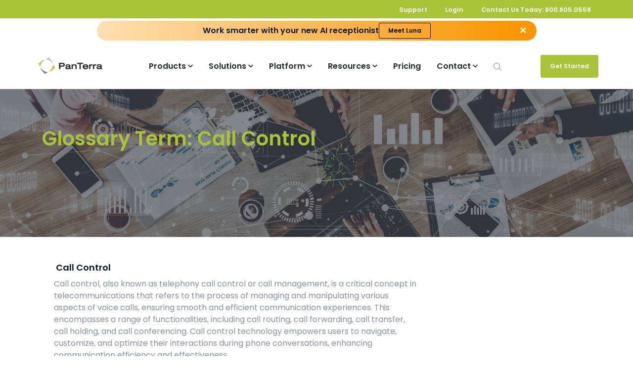

--- FILE ---
content_type: text/html; charset=UTF-8
request_url: https://www.panterranetworks.com/call-control
body_size: 28337
content:
<!doctype html><html lang="en"><head>
		<meta charset="utf-8">
		<title>Glossary Term: Call Control&nbsp;- PanTerra Networks</title>
    <meta name="description" content="Explore the definition of call control in our comprehensive glossary. Learn about its key functions, importance in telecommunications, and how it enhances communication efficiency.">

    
    
    

    

     
    
    

    <meta name="twitter:card" content="summary_large_image">
    <meta name="twitter:image" content="https://www.panterranetworks.com/hubfs/05%20-%20User%20Folders/Bill%20Blake/panterra%20logo.png">
    <meta name="twitter:image:alt" content="PanTerra Networks - Enterprise">
   
		<link rel="SHORTCUT ICON" href="https://www.panterranetworks.com/hubfs/panterra-july2016/new_panterra.ico">
		<style>html, body { font-family: sans-serif; background: #fff; } body { opacity: 0; transition-property: opacity; transition-duration: 0.25s; transition-delay: 0.25s; margin: 0; } img, video { max-width: 100%; height: auto; } .btn, .btn-wrapper .cta_button, .btn-wrapper .cta-button, .btn-wrapper input[type="submit"], .btn-wrapper input[type="button"], input[type="submit"], input[type="button"]  {  font-family: Poppins, sans-serif; font-style: normal; font-weight: 600; text-decoration: none; font-size: 0.875rem; line-height: 1.1812500000000001rem;  border-radius: 3px; min-height: 3.5rem;  text-align: center; padding: 0 1.5625rem ; border: 1px solid; display: -webkit-inline-box; display: -ms-inline-flexbox; display: inline-flex; -webkit-box-align: center; -ms-flex-align: center; align-items: center; } .sr-padding-zero { padding-top: 0; padding-bottom: 0; } .sr-padding-half { padding-top: 3.125rem; padding-bottom: 3.125rem; } .sr-padding-full { padding-top: 6.25rem; padding-bottom: 6.25rem; } @media(min-width:576px) { .sr-padding-sm-zero { padding-top: 0; padding-bottom: 0; } .sr-padding-sm-half { padding-top: 3.125rem; padding-bottom: 3.125rem; } .sr-padding-sm-full { padding-top: 6.25rem; padding-bottom: 6.25rem; } } @media(min-width:768px) { .sr-padding-md-zero { padding-top: 0; padding-bottom: 0; } .sr-padding-md-half { padding-top: 3.125rem; padding-bottom: 3.125rem; } .sr-padding-md-full { padding-top: 6.25rem; padding-bottom: 6.25rem; } } @media(min-width:992px) { .sr-padding-lg-zero { padding-top: 0; padding-bottom: 0; } .sr-padding-lg-half { padding-top: 3.125rem; padding-bottom: 3.125rem; } .sr-padding-lg-full { padding-top: 6.25rem; padding-bottom: 6.25rem; } } .sr-spacer-25 { padding-top: 1.5625rem; padding-bottom: 1.5625rem; } .sr-spacer-top-25 { padding-top: 1.5625rem; } .sr-spacer-bottom-25 { padding-bottom: 1.5625rem; } .sr-spacer-50 { padding-top: 3.125rem; padding-bottom: 3.125rem; } .sr-spacer-top-50 { padding-top: 3.125rem; } .sr-spacer-bottom-50 { padding-bottom: 3.125rem; } .sr-spacer-75 { padding-top: 4.6875rem; padding-bottom: 4.6875rem; } .sr-spacer-top-75 { padding-top: 4.6875rem; } .sr-spacer-bottom-75 { padding-bottom: 4.6875rem; } .sr-spacer-100 { padding-top: 6.25rem; padding-bottom: 6.25rem; } .sr-spacer-top-100 { padding-top: 6.25rem; } .sr-spacer-bottom-100 { padding-bottom: 6.25rem; } .sr-row { row-gap: 3.125rem } .sr-multicol-media .sr-valign-top { -webkit-box-align: flex-start; -ms-flex-align: flex-start; align-items: flex-start; } .sr-multicol-media .sr-valign-center { -webkit-box-align: center; -ms-flex-align: center; align-items: center; } .sr-multicol-media .sr-valign-bottom { -webkit-box-align: flex-end; -ms-flex-align: flex-end; align-items: flex-end; } .sr-multicol-media .sr-valign-stretch { -webkit-box-align: stretch; -ms-flex-align: stretch; align-items: stretch; } .navbar-nav { display: -ms-flexbox; display: flex; -ms-flex-direction: column; flex-direction: column; padding-left: 0; margin-bottom: 0; list-style: none; } .nav-link { display: block; } .dropdown-menu { position: absolute; left: 0; z-index: 1000; display: none; text-align: left; list-style: none; } .navbar .container, .navbar .container-fluid, .navbar .container-lg, .navbar .container-md, .navbar .container-sm, .navbar .container-xl { display: -ms-flexbox; display: flex; -ms-flex-wrap: wrap; flex-wrap: wrap; -ms-flex-align: center; align-items: center; -ms-flex-pack: justify; justify-content: space-between } @media (min-width: 1200px) { .navbar-expand-xl>.container, .navbar-expand-xl>.container-fluid, .navbar-expand-xl>.container-lg, .navbar-expand-xl>.container-md, .navbar-expand-xl>.container-sm, .navbar-expand-xl>.container-xl { -ms-flex-wrap: nowrap; flex-wrap: nowrap; } .navbar-expand-xl .navbar-nav { -ms-flex-direction: row; flex-direction: row; } } dl, ol, ul { margin-top: 0; margin-bottom: 1rem; } .container, .container-fluid, .container-lg, .container-md, .container-sm, .container-xl { width: 100%; padding-right: 15px; padding-left: 15px; margin-right: auto; margin-left: auto } @media (min-width:576px) { .container, .container-sm { max-width: 540px } } @media (min-width:768px) { .container, .container-md, .container-sm { max-width: 720px } } @media (min-width:992px) { .container, .container-lg, .container-md, .container-sm { max-width: 960px } } @media (min-width:1200px) { .container, .container-lg, .container-md, .container-sm, .container-xl { max-width: 1140px } } .container-fluid { max-width: 2560px } body > .container-fluid, .sr-tabs-split-screen > .container-fluid, [data-global-resource-path] > div { width: auto; max-width: none; padding: 0; } body > .body-container-wrapper > .body-container.container-fluid { padding: 0; max-width: none; } .container-fluid:before, .container-fluid:after { display: none !important; } .row { display: -ms-flexbox; display: flex; -ms-flex-wrap: wrap; flex-wrap: wrap; margin-right: -15px; margin-left: -15px } .no-gutters { margin-right: 0; margin-left: 0 } .no-gutters > .col, .no-gutters > [class*=col-] { padding-right: 0; padding-left: 0 } .col, .col-1, .col-10, .col-11, .col-12, .col-2, .col-3, .col-4, .col-5, .col-6, .col-7, .col-8, .col-9, .col-auto, .col-lg, .col-lg-1, .col-lg-10, .col-lg-11, .col-lg-12, .col-lg-2, .col-lg-3, .col-lg-4, .col-lg-5, .col-lg-6, .col-lg-7, .col-lg-8, .col-lg-9, .col-lg-auto, .col-md, .col-md-1, .col-md-10, .col-md-11, .col-md-12, .col-md-2, .col-md-3, .col-md-4, .col-md-5, .col-md-6, .col-md-7, .col-md-8, .col-md-9, .col-md-auto, .col-sm, .col-sm-1, .col-sm-10, .col-sm-11, .col-sm-12, .col-sm-2, .col-sm-3, .col-sm-4, .col-sm-5, .col-sm-6, .col-sm-7, .col-sm-8, .col-sm-9, .col-sm-auto, .col-xl, .col-xl-1, .col-xl-10, .col-xl-11, .col-xl-12, .col-xl-2, .col-xl-3, .col-xl-4, .col-xl-5, .col-xl-6, .col-xl-7, .col-xl-8, .col-xl-9, .col-xl-auto { position: relative; width: 100%; padding-right: 15px; padding-left: 15px } .col { -ms-flex-preferred-size: 0; flex-basis: 0; -ms-flex-positive: 1; flex-grow: 1; max-width: 100% } .col-auto { -ms-flex: 0 0 auto; flex: 0 0 auto; width: auto; max-width: 100% } .col-1 { -ms-flex: 0 0 8.333333%; flex: 0 0 8.333333%; max-width: 8.333333% } .col-2 { -ms-flex: 0 0 16.666667%; flex: 0 0 16.666667%; max-width: 16.666667% } .col-3 { -ms-flex: 0 0 25%; flex: 0 0 25%; max-width: 25% } .col-4 { -ms-flex: 0 0 33.333333%; flex: 0 0 33.333333%; max-width: 33.333333% } .col-5 { -ms-flex: 0 0 41.666667%; flex: 0 0 41.666667%; max-width: 41.666667% } .col-6 { -ms-flex: 0 0 50%; flex: 0 0 50%; max-width: 50% } .col-7 { -ms-flex: 0 0 58.333333%; flex: 0 0 58.333333%; max-width: 58.333333% } .col-8 { -ms-flex: 0 0 66.666667%; flex: 0 0 66.666667%; max-width: 66.666667% } .col-9 { -ms-flex: 0 0 75%; flex: 0 0 75%; max-width: 75% } .col-10 { -ms-flex: 0 0 83.333333%; flex: 0 0 83.333333%; max-width: 83.333333% } .col-11 { -ms-flex: 0 0 91.666667%; flex: 0 0 91.666667%; max-width: 91.666667% } .col-12 { -ms-flex: 0 0 100%; flex: 0 0 100%; max-width: 100% } .offset-1 { margin-left: 8.333333% } .offset-2 { margin-left: 16.666667% } .offset-3 { margin-left: 25% } .offset-4 { margin-left: 33.333333% } .offset-5 { margin-left: 41.666667% } .offset-6 { margin-left: 50% } .offset-7 { margin-left: 58.333333% } .offset-8 { margin-left: 66.666667% } .offset-9 { margin-left: 75% } .offset-10 { margin-left: 83.333333% } .offset-11 { margin-left: 91.666667% } .sr-col { order: 99; } .order-first { -ms-flex-order: -1; order: -1 } .order-last { -ms-flex-order: 13; order: 13 } .order-0 { -ms-flex-order: 0; order: 0 } .order-1 { -ms-flex-order: 1; order: 1 } .order-2 { -ms-flex-order: 2; order: 2 } .order-3 { -ms-flex-order: 3; order: 3 } .order-4 { -ms-flex-order: 4; order: 4 } .order-5 { -ms-flex-order: 5; order: 5 } .order-6 { -ms-flex-order: 6; order: 6 } .order-7 { -ms-flex-order: 7; order: 7 } .order-8 { -ms-flex-order: 8; order: 8 } .order-9 { -ms-flex-order: 9; order: 9 } .order-10 { -ms-flex-order: 10; order: 10 } .order-11 { -ms-flex-order: 11; order: 11 } .order-12 { -ms-flex-order: 12; order: 12 } @media (min-width:576px) { .col-sm { -ms-flex-preferred-size: 0; flex-basis: 0; -ms-flex-positive: 1; flex-grow: 1; max-width: 100% } .col-sm-auto { -ms-flex: 0 0 auto; flex: 0 0 auto; width: auto; max-width: 100% } .col-sm-1 { -ms-flex: 0 0 8.333333%; flex: 0 0 8.333333%; max-width: 8.333333% } .col-sm-2 { -ms-flex: 0 0 16.666667%; flex: 0 0 16.666667%; max-width: 16.666667% } .col-sm-3 { -ms-flex: 0 0 25%; flex: 0 0 25%; max-width: 25% } .col-sm-4 { -ms-flex: 0 0 33.333333%; flex: 0 0 33.333333%; max-width: 33.333333% } .col-sm-5 { -ms-flex: 0 0 41.666667%; flex: 0 0 41.666667%; max-width: 41.666667% } .col-sm-6 { -ms-flex: 0 0 50%; flex: 0 0 50%; max-width: 50% } .col-sm-7 { -ms-flex: 0 0 58.333333%; flex: 0 0 58.333333%; max-width: 58.333333% } .col-sm-8 { -ms-flex: 0 0 66.666667%; flex: 0 0 66.666667%; max-width: 66.666667% } .col-sm-9 { -ms-flex: 0 0 75%; flex: 0 0 75%; max-width: 75% } .col-sm-10 { -ms-flex: 0 0 83.333333%; flex: 0 0 83.333333%; max-width: 83.333333% } .col-sm-11 { -ms-flex: 0 0 91.666667%; flex: 0 0 91.666667%; max-width: 91.666667% } .col-sm-12 { -ms-flex: 0 0 100%; flex: 0 0 100%; max-width: 100% } .order-sm-first { -ms-flex-order: -1; order: -1 } .order-sm-last { -ms-flex-order: 13; order: 13 } .order-sm-0 { -ms-flex-order: 0; order: 0 } .order-sm-1 { -ms-flex-order: 1; order: 1 } .order-sm-2 { -ms-flex-order: 2; order: 2 } .order-sm-3 { -ms-flex-order: 3; order: 3 } .order-sm-4 { -ms-flex-order: 4; order: 4 } .order-sm-5 { -ms-flex-order: 5; order: 5 } .order-sm-6 { -ms-flex-order: 6; order: 6 } .order-sm-7 { -ms-flex-order: 7; order: 7 } .order-sm-8 { -ms-flex-order: 8; order: 8 } .order-sm-9 { -ms-flex-order: 9; order: 9 } .order-sm-10 { -ms-flex-order: 10; order: 10 } .order-sm-11 { -ms-flex-order: 11; order: 11 } .order-sm-12 { -ms-flex-order: 12; order: 12 } .offset-sm-0 { margin-left: 0 } .offset-sm-1 { margin-left: 8.333333% } .offset-sm-2 { margin-left: 16.666667% } .offset-sm-3 { margin-left: 25% } .offset-sm-4 { margin-left: 33.333333% } .offset-sm-5 { margin-left: 41.666667% } .offset-sm-6 { margin-left: 50% } .offset-sm-7 { margin-left: 58.333333% } .offset-sm-8 { margin-left: 66.666667% } .offset-sm-9 { margin-left: 75% } .offset-sm-10 { margin-left: 83.333333% } .offset-sm-11 { margin-left: 91.666667% } } @media (min-width:768px) { .col-md { -ms-flex-preferred-size: 0; flex-basis: 0; -ms-flex-positive: 1; flex-grow: 1; max-width: 100% } .col-md-auto { -ms-flex: 0 0 auto; flex: 0 0 auto; width: auto; max-width: 100% } .col-md-1 { -ms-flex: 0 0 8.333333%; flex: 0 0 8.333333%; max-width: 8.333333% } .col-md-2 { -ms-flex: 0 0 16.666667%; flex: 0 0 16.666667%; max-width: 16.666667% } .col-md-3 { -ms-flex: 0 0 25%; flex: 0 0 25%; max-width: 25% } .col-md-4 { -ms-flex: 0 0 33.333333%; flex: 0 0 33.333333%; max-width: 33.333333% } .col-md-5 { -ms-flex: 0 0 41.666667%; flex: 0 0 41.666667%; max-width: 41.666667% } .col-md-6 { -ms-flex: 0 0 50%; flex: 0 0 50%; max-width: 50% } .col-md-7 { -ms-flex: 0 0 58.333333%; flex: 0 0 58.333333%; max-width: 58.333333% } .col-md-8 { -ms-flex: 0 0 66.666667%; flex: 0 0 66.666667%; max-width: 66.666667% } .col-md-9 { -ms-flex: 0 0 75%; flex: 0 0 75%; max-width: 75% } .col-md-10 { -ms-flex: 0 0 83.333333%; flex: 0 0 83.333333%; max-width: 83.333333% } .col-md-11 { -ms-flex: 0 0 91.666667%; flex: 0 0 91.666667%; max-width: 91.666667% } .col-md-12 { -ms-flex: 0 0 100%; flex: 0 0 100%; max-width: 100% } .order-md-first { -ms-flex-order: -1; order: -1 } .order-md-last { -ms-flex-order: 13; order: 13 } .order-md-0 { -ms-flex-order: 0; order: 0 } .order-md-1 { -ms-flex-order: 1; order: 1 } .order-md-2 { -ms-flex-order: 2; order: 2 } .order-md-3 { -ms-flex-order: 3; order: 3 } .order-md-4 { -ms-flex-order: 4; order: 4 } .order-md-5 { -ms-flex-order: 5; order: 5 } .order-md-6 { -ms-flex-order: 6; order: 6 } .order-md-7 { -ms-flex-order: 7; order: 7 } .order-md-8 { -ms-flex-order: 8; order: 8 } .order-md-9 { -ms-flex-order: 9; order: 9 } .order-md-10 { -ms-flex-order: 10; order: 10 } .order-md-11 { -ms-flex-order: 11; order: 11 } .order-md-12 { -ms-flex-order: 12; order: 12 } .offset-md-0 { margin-left: 0 } .offset-md-1 { margin-left: 8.333333% } .offset-md-2 { margin-left: 16.666667% } .offset-md-3 { margin-left: 25% } .offset-md-4 { margin-left: 33.333333% } .offset-md-5 { margin-left: 41.666667% } .offset-md-6 { margin-left: 50% } .offset-md-7 { margin-left: 58.333333% } .offset-md-8 { margin-left: 66.666667% } .offset-md-9 { margin-left: 75% } .offset-md-10 { margin-left: 83.333333% } .offset-md-11 { margin-left: 91.666667% } } @media (min-width:992px) { .col-lg { -ms-flex-preferred-size: 0; flex-basis: 0; -ms-flex-positive: 1; flex-grow: 1; max-width: 100% } .col-lg-auto { -ms-flex: 0 0 auto; flex: 0 0 auto; width: auto; max-width: 100% } .col-lg-1 { -ms-flex: 0 0 8.333333%; flex: 0 0 8.333333%; max-width: 8.333333% } .col-lg-2 { -ms-flex: 0 0 16.666667%; flex: 0 0 16.666667%; max-width: 16.666667% } .col-lg-3 { -ms-flex: 0 0 25%; flex: 0 0 25%; max-width: 25% } .col-lg-4 { -ms-flex: 0 0 33.333333%; flex: 0 0 33.333333%; max-width: 33.333333% } .col-lg-5 { -ms-flex: 0 0 41.666667%; flex: 0 0 41.666667%; max-width: 41.666667% } .col-lg-6 { -ms-flex: 0 0 50%; flex: 0 0 50%; max-width: 50% } .col-lg-7 { -ms-flex: 0 0 58.333333%; flex: 0 0 58.333333%; max-width: 58.333333% } .col-lg-8 { -ms-flex: 0 0 66.666667%; flex: 0 0 66.666667%; max-width: 66.666667% } .col-lg-9 { -ms-flex: 0 0 75%; flex: 0 0 75%; max-width: 75% } .col-lg-10 { -ms-flex: 0 0 83.333333%; flex: 0 0 83.333333%; max-width: 83.333333% } .col-lg-11 { -ms-flex: 0 0 91.666667%; flex: 0 0 91.666667%; max-width: 91.666667% } .col-lg-12 { -ms-flex: 0 0 100%; flex: 0 0 100%; max-width: 100% } .order-lg-first { -ms-flex-order: -1; order: -1 } .order-lg-last { -ms-flex-order: 13; order: 13 } .order-lg-0 { -ms-flex-order: 0; order: 0 } .order-lg-1 { -ms-flex-order: 1; order: 1 } .order-lg-2 { -ms-flex-order: 2; order: 2 } .order-lg-3 { -ms-flex-order: 3; order: 3 } .order-lg-4 { -ms-flex-order: 4; order: 4 } .order-lg-5 { -ms-flex-order: 5; order: 5 } .order-lg-6 { -ms-flex-order: 6; order: 6 } .order-lg-7 { -ms-flex-order: 7; order: 7 } .order-lg-8 { -ms-flex-order: 8; order: 8 } .order-lg-9 { -ms-flex-order: 9; order: 9 } .order-lg-10 { -ms-flex-order: 10; order: 10 } .order-lg-11 { -ms-flex-order: 11; order: 11 } .order-lg-12 { -ms-flex-order: 12; order: 12 } .offset-lg-0 { margin-left: 0 } .offset-lg-1 { margin-left: 8.333333% } .offset-lg-2 { margin-left: 16.666667% } .offset-lg-3 { margin-left: 25% } .offset-lg-4 { margin-left: 33.333333% } .offset-lg-5 { margin-left: 41.666667% } .offset-lg-6 { margin-left: 50% } .offset-lg-7 { margin-left: 58.333333% } .offset-lg-8 { margin-left: 66.666667% } .offset-lg-9 { margin-left: 75% } .offset-lg-10 { margin-left: 83.333333% } .offset-lg-11 { margin-left: 91.666667% } } @media (min-width:1200px) { .col-xl { -ms-flex-preferred-size: 0; flex-basis: 0; -ms-flex-positive: 1; flex-grow: 1; max-width: 100% } .col-xl-auto { -ms-flex: 0 0 auto; flex: 0 0 auto; width: auto; max-width: 100% } .col-xl-1 { -ms-flex: 0 0 8.333333%; flex: 0 0 8.333333%; max-width: 8.333333% } .col-xl-2 { -ms-flex: 0 0 16.666667%; flex: 0 0 16.666667%; max-width: 16.666667% } .col-xl-3 { -ms-flex: 0 0 25%; flex: 0 0 25%; max-width: 25% } .col-xl-4 { -ms-flex: 0 0 33.333333%; flex: 0 0 33.333333%; max-width: 33.333333% } .col-xl-5 { -ms-flex: 0 0 41.666667%; flex: 0 0 41.666667%; max-width: 41.666667% } .col-xl-6 { -ms-flex: 0 0 50%; flex: 0 0 50%; max-width: 50% } .col-xl-7 { -ms-flex: 0 0 58.333333%; flex: 0 0 58.333333%; max-width: 58.333333% } .col-xl-8 { -ms-flex: 0 0 66.666667%; flex: 0 0 66.666667%; max-width: 66.666667% } .col-xl-9 { -ms-flex: 0 0 75%; flex: 0 0 75%; max-width: 75% } .col-xl-10 { -ms-flex: 0 0 83.333333%; flex: 0 0 83.333333%; max-width: 83.333333% } .col-xl-11 { -ms-flex: 0 0 91.666667%; flex: 0 0 91.666667%; max-width: 91.666667% } .col-xl-12 { -ms-flex: 0 0 100%; flex: 0 0 100%; max-width: 100% } .order-xl-first { -ms-flex-order: -1; order: -1 } .order-xl-last { -ms-flex-order: 13; order: 13 } .order-xl-0 { -ms-flex-order: 0; order: 0 } .order-xl-1 { -ms-flex-order: 1; order: 1 } .order-xl-2 { -ms-flex-order: 2; order: 2 } .order-xl-3 { -ms-flex-order: 3; order: 3 } .order-xl-4 { -ms-flex-order: 4; order: 4 } .order-xl-5 { -ms-flex-order: 5; order: 5 } .order-xl-6 { -ms-flex-order: 6; order: 6 } .order-xl-7 { -ms-flex-order: 7; order: 7 } .order-xl-8 { -ms-flex-order: 8; order: 8 } .order-xl-9 { -ms-flex-order: 9; order: 9 } .order-xl-10 { -ms-flex-order: 10; order: 10 } .order-xl-11 { -ms-flex-order: 11; order: 11 } .order-xl-12 { -ms-flex-order: 12; order: 12 } .offset-xl-0 { margin-left: 0 } .offset-xl-1 { margin-left: 8.333333% } .offset-xl-2 { margin-left: 16.666667% } .offset-xl-3 { margin-left: 25% } .offset-xl-4 { margin-left: 33.333333% } .offset-xl-5 { margin-left: 41.666667% } .offset-xl-6 { margin-left: 50% } .offset-xl-7 { margin-left: 58.333333% } .offset-xl-8 { margin-left: 66.666667% } .offset-xl-9 { margin-left: 75% } .offset-xl-10 { margin-left: 83.333333% } .offset-xl-11 { margin-left: 91.666667% } } .m-auto { margin: auto !important } .mt-auto, .my-auto { margin-top: auto !important } .mr-auto, .mx-auto { margin-right: auto !important } .mb-auto, .my-auto { margin-bottom: auto !important } .ml-auto, .mx-auto { margin-left: auto !important } .cta-group { gap: 1rem ; display: flex; flex-wrap: wrap; align-items: center;} .sr-valign-stretch .content-wrapper{display:flex;flex-direction:column} .sr-valign-stretch .cta-group { width: 100%; align-self: flex-end; margin-top: auto; } .text-left .cta-group{-webkit-box-pack:start!important;-ms-flex-pack:start!important;justify-content:flex-start!important}.text-right .cta-group{-webkit-box-pack:end!important;-ms-flex-pack:end!important;justify-content:flex-end!important}.text-center .cta-group{-webkit-box-pack:center!important;-ms-flex-pack:center!important;justify-content:center!important}@media (min-width:576px){.text-sm-left .cta-group{-webkit-box-pack:start!important;-ms-flex-pack:start!important;justify-content:flex-start!important}.text-sm-right .cta-group{-webkit-box-pack:end!important;-ms-flex-pack:end!important;justify-content:flex-end!important}.text-sm-center .cta-group{-webkit-box-pack:center!important;-ms-flex-pack:center!important;justify-content:center!important}}@media (min-width:768px){.text-md-left .cta-group{-webkit-box-pack:start!important;-ms-flex-pack:start!important;justify-content:flex-start!important}.text-md-right .cta-group{-webkit-box-pack:end!important;-ms-flex-pack:end!important;justify-content:flex-end!important}.text-md-center .cta-group{-webkit-box-pack:center!important;-ms-flex-pack:center!important;justify-content:center!important}}@media (min-width:992px){.text-lg-left .cta-group{-webkit-box-pack:start!important;-ms-flex-pack:start!important;justify-content:flex-start!important}.text-lg-right .cta-group{-webkit-box-pack:end!important;-ms-flex-pack:end!important;justify-content:flex-end!important}.text-lg-center .cta-group{-webkit-box-pack:center!important;-ms-flex-pack:center!important;justify-content:center!important}}@media (min-width:1200px){.text-xl-left .cta-group{-webkit-box-pack:start!important;-ms-flex-pack:start!important;justify-content:flex-start!important}.text-xl-right .cta-group{-webkit-box-pack:end!important;-ms-flex-pack:end!important;justify-content:flex-end!important}.text-xl-center .cta-group{-webkit-box-pack:center!important;-ms-flex-pack:center!important;justify-content:center!important}}.text-justify{text-align:justify!important}.text-left{text-align:left!important}.text-right{text-align:right!important}.text-center{text-align:center!important}@media (min-width:576px){.text-sm-left{text-align:left!important}.text-sm-right{text-align:right!important}.text-sm-center{text-align:center!important}}@media (min-width:768px){.text-md-left{text-align:left!important}.text-md-right{text-align:right!important}.text-md-center{text-align:center!important}}@media (min-width:992px){.text-lg-left{text-align:left!important}.text-lg-right{text-align:right!important}.text-lg-center{text-align:center!important}}@media (min-width:1200px){.text-xl-left{text-align:left!important}.text-xl-right{text-align:right!important}.text-xl-center{text-align:center!important}} .d-none { display: none !important } .d-inline { display: inline !important } .d-inline-block { display: inline-block !important } .d-block { display: block !important } .d-flex { display: -ms-flexbox !important; display: flex !important } .d-inline-flex { display: -ms-inline-flexbox !important; display: inline-flex !important } @media (min-width:576px) { .d-sm-none { display: none !important } .d-sm-inline { display: inline !important } .d-sm-inline-block { display: inline-block !important } .d-sm-block { display: block !important } .d-sm-table { display: table !important } .d-sm-table-row { display: table-row !important } .d-sm-table-cell { display: table-cell !important } .d-sm-flex { display: -ms-flexbox !important; display: flex !important } .d-sm-inline-flex { display: -ms-inline-flexbox !important; display: inline-flex !important } } @media (min-width:768px) { .d-md-none { display: none !important } .d-md-inline { display: inline !important } .d-md-inline-block { display: inline-block !important } .d-md-block { display: block !important } .d-md-flex { display: -ms-flexbox !important; display: flex !important } .d-md-inline-flex { display: -ms-inline-flexbox !important; display: inline-flex !important } } @media (min-width:992px) { .d-lg-none { display: none !important } .d-lg-inline { display: inline !important } .d-lg-inline-block { display: inline-block !important } .d-lg-block { display: block !important } .d-lg-table { display: table !important } .d-lg-table-row { display: table-row !important } .d-lg-table-cell { display: table-cell !important } .d-lg-flex { display: -ms-flexbox !important; display: flex !important } .d-lg-inline-flex { display: -ms-inline-flexbox !important; display: inline-flex !important } } @media (min-width:1200px) { .d-xl-none { display: none !important } .d-xl-inline { display: inline !important } .d-xl-inline-block { display: inline-block !important } .d-xl-block { display: block !important } .d-xl-table { display: table !important } .d-xl-table-row { display: table-row !important } .d-xl-table-cell { display: table-cell !important } .d-xl-flex { display: -ms-flexbox !important; display: flex !important } .d-xl-inline-flex { display: -ms-inline-flexbox !important; display: inline-flex !important } } .flex-row { -ms-flex-direction: row !important; flex-direction: row !important } .flex-column { -ms-flex-direction: column !important; flex-direction: column !important } .flex-row-reverse { -ms-flex-direction: row-reverse !important; flex-direction: row-reverse !important } .flex-column-reverse { -ms-flex-direction: column-reverse !important; flex-direction: column-reverse !important } .flex-wrap { -ms-flex-wrap: wrap !important; flex-wrap: wrap !important } .flex-nowrap { -ms-flex-wrap: nowrap !important; flex-wrap: nowrap !important } .flex-wrap-reverse { -ms-flex-wrap: wrap-reverse !important; flex-wrap: wrap-reverse !important } .justify-content-start { -ms-flex-pack: start !important; justify-content: flex-start !important } .justify-content-end { -ms-flex-pack: end !important; justify-content: flex-end !important } .justify-content-center { -ms-flex-pack: center !important; justify-content: center !important } .justify-content-between { -ms-flex-pack: justify !important; justify-content: space-between !important } .justify-content-around { -ms-flex-pack: distribute !important; justify-content: space-around !important } .align-items-start { -ms-flex-align: start !important; align-items: flex-start !important } .align-items-end { -ms-flex-align: end !important; align-items: flex-end !important } .align-items-center { -ms-flex-align: center !important; align-items: center !important } .align-items-baseline { -ms-flex-align: baseline !important; align-items: baseline !important } .align-items-stretch { -ms-flex-align: stretch !important; align-items: stretch !important } .align-content-start { -ms-flex-line-pack: start !important; align-content: flex-start !important } .align-content-end { -ms-flex-line-pack: end !important; align-content: flex-end !important } .align-content-center { -ms-flex-line-pack: center !important; align-content: center !important } .align-content-between { -ms-flex-line-pack: justify !important; align-content: space-between !important } .align-content-around { -ms-flex-line-pack: distribute !important; align-content: space-around !important } .align-content-stretch { -ms-flex-line-pack: stretch !important; align-content: stretch !important } @media (min-width:576px) { .flex-sm-row { -ms-flex-direction: row !important; flex-direction: row !important } .flex-sm-column { -ms-flex-direction: column !important; flex-direction: column !important } .flex-sm-row-reverse { -ms-flex-direction: row-reverse !important; flex-direction: row-reverse !important } .flex-sm-column-reverse { -ms-flex-direction: column-reverse !important; flex-direction: column-reverse !important } .flex-sm-wrap { -ms-flex-wrap: wrap !important; flex-wrap: wrap !important } .flex-sm-nowrap { -ms-flex-wrap: nowrap !important; flex-wrap: nowrap !important } .flex-sm-wrap-reverse { -ms-flex-wrap: wrap-reverse !important; flex-wrap: wrap-reverse !important } .justify-content-sm-start { -ms-flex-pack: start !important; justify-content: flex-start !important } .justify-content-sm-end { -ms-flex-pack: end !important; justify-content: flex-end !important } .justify-content-sm-center { -ms-flex-pack: center !important; justify-content: center !important } .justify-content-sm-between { -ms-flex-pack: justify !important; justify-content: space-between !important } .justify-content-sm-around { -ms-flex-pack: distribute !important; justify-content: space-around !important } .align-items-sm-start { -ms-flex-align: start !important; align-items: flex-start !important } .align-items-sm-end { -ms-flex-align: end !important; align-items: flex-end !important } .align-items-sm-center { -ms-flex-align: center !important; align-items: center !important } .align-items-sm-baseline { -ms-flex-align: baseline !important; align-items: baseline !important } .align-items-sm-stretch { -ms-flex-align: stretch !important; align-items: stretch !important } .align-content-sm-start { -ms-flex-line-pack: start !important; align-content: flex-start !important } .align-content-sm-end { -ms-flex-line-pack: end !important; align-content: flex-end !important } .align-content-sm-center { -ms-flex-line-pack: center !important; align-content: center !important } .align-content-sm-between { -ms-flex-line-pack: justify !important; align-content: space-between !important } .align-content-sm-around { -ms-flex-line-pack: distribute !important; align-content: space-around !important } .align-content-sm-stretch { -ms-flex-line-pack: stretch !important; align-content: stretch !important } } @media (min-width:768px) { .flex-md-row { -ms-flex-direction: row !important; flex-direction: row !important } .flex-md-column { -ms-flex-direction: column !important; flex-direction: column !important } .flex-md-row-reverse { -ms-flex-direction: row-reverse !important; flex-direction: row-reverse !important } .flex-md-column-reverse { -ms-flex-direction: column-reverse !important; flex-direction: column-reverse !important } .flex-md-wrap { -ms-flex-wrap: wrap !important; flex-wrap: wrap !important } .flex-md-nowrap { -ms-flex-wrap: nowrap !important; flex-wrap: nowrap !important } .flex-md-wrap-reverse { -ms-flex-wrap: wrap-reverse !important; flex-wrap: wrap-reverse !important } .justify-content-md-start { -ms-flex-pack: start !important; justify-content: flex-start !important } .justify-content-md-end { -ms-flex-pack: end !important; justify-content: flex-end !important } .justify-content-md-center { -ms-flex-pack: center !important; justify-content: center !important } .justify-content-md-between { -ms-flex-pack: justify !important; justify-content: space-between !important } .justify-content-md-around { -ms-flex-pack: distribute !important; justify-content: space-around !important } .align-items-md-start { -ms-flex-align: start !important; align-items: flex-start !important } .align-items-md-end { -ms-flex-align: end !important; align-items: flex-end !important } .align-items-md-center { -ms-flex-align: center !important; align-items: center !important } .align-items-md-baseline { -ms-flex-align: baseline !important; align-items: baseline !important } .align-items-md-stretch { -ms-flex-align: stretch !important; align-items: stretch !important } .align-content-md-start { -ms-flex-line-pack: start !important; align-content: flex-start !important } .align-content-md-end { -ms-flex-line-pack: end !important; align-content: flex-end !important } .align-content-md-center { -ms-flex-line-pack: center !important; align-content: center !important } .align-content-md-between { -ms-flex-line-pack: justify !important; align-content: space-between !important } .align-content-md-around { -ms-flex-line-pack: distribute !important; align-content: space-around !important } .align-content-md-stretch { -ms-flex-line-pack: stretch !important; align-content: stretch !important } } @media (min-width:992px) { .flex-lg-row { -ms-flex-direction: row !important; flex-direction: row !important } .flex-lg-column { -ms-flex-direction: column !important; flex-direction: column !important } .flex-lg-row-reverse { -ms-flex-direction: row-reverse !important; flex-direction: row-reverse !important } .flex-lg-column-reverse { -ms-flex-direction: column-reverse !important; flex-direction: column-reverse !important } .flex-lg-wrap { -ms-flex-wrap: wrap !important; flex-wrap: wrap !important } .flex-lg-nowrap { -ms-flex-wrap: nowrap !important; flex-wrap: nowrap !important } .flex-lg-wrap-reverse { -ms-flex-wrap: wrap-reverse !important; flex-wrap: wrap-reverse !important } .justify-content-lg-start { -ms-flex-pack: start !important; justify-content: flex-start !important } .justify-content-lg-end { -ms-flex-pack: end !important; justify-content: flex-end !important } .justify-content-lg-center { -ms-flex-pack: center !important; justify-content: center !important } .justify-content-lg-between { -ms-flex-pack: justify !important; justify-content: space-between !important } .justify-content-lg-around { -ms-flex-pack: distribute !important; justify-content: space-around !important } .align-items-lg-start { -ms-flex-align: start !important; align-items: flex-start !important } .align-items-lg-end { -ms-flex-align: end !important; align-items: flex-end !important } .align-items-lg-center { -ms-flex-align: center !important; align-items: center !important } .align-items-lg-baseline { -ms-flex-align: baseline !important; align-items: baseline !important } .align-items-lg-stretch { -ms-flex-align: stretch !important; align-items: stretch !important } .align-content-lg-start { -ms-flex-line-pack: start !important; align-content: flex-start !important } .align-content-lg-end { -ms-flex-line-pack: end !important; align-content: flex-end !important } .align-content-lg-center { -ms-flex-line-pack: center !important; align-content: center !important } .align-content-lg-between { -ms-flex-line-pack: justify !important; align-content: space-between !important } .align-content-lg-around { -ms-flex-line-pack: distribute !important; align-content: space-around !important } .align-content-lg-stretch { -ms-flex-line-pack: stretch !important; align-content: stretch !important } } @media (min-width:1200px) { .flex-xl-row { -ms-flex-direction: row !important; flex-direction: row !important } .flex-xl-column { -ms-flex-direction: column !important; flex-direction: column !important } .flex-xl-row-reverse { -ms-flex-direction: row-reverse !important; flex-direction: row-reverse !important } .flex-xl-column-reverse { -ms-flex-direction: column-reverse !important; flex-direction: column-reverse !important } .flex-xl-wrap { -ms-flex-wrap: wrap !important; flex-wrap: wrap !important } .flex-xl-nowrap { -ms-flex-wrap: nowrap !important; flex-wrap: nowrap !important } .flex-xl-wrap-reverse { -ms-flex-wrap: wrap-reverse !important; flex-wrap: wrap-reverse !important } .justify-content-xl-start { -ms-flex-pack: start !important; justify-content: flex-start !important } .justify-content-xl-end { -ms-flex-pack: end !important; justify-content: flex-end !important } .justify-content-xl-center { -ms-flex-pack: center !important; justify-content: center !important } .justify-content-xl-between { -ms-flex-pack: justify !important; justify-content: space-between !important } .justify-content-xl-around { -ms-flex-pack: distribute !important; justify-content: space-around !important } .align-items-xl-start { -ms-flex-align: start !important; align-items: flex-start !important } .align-items-xl-end { -ms-flex-align: end !important; align-items: flex-end !important } .align-items-xl-center { -ms-flex-align: center !important; align-items: center !important } .align-items-xl-baseline { -ms-flex-align: baseline !important; align-items: baseline !important } .align-items-xl-stretch { -ms-flex-align: stretch !important; align-items: stretch !important } .align-content-xl-start { -ms-flex-line-pack: start !important; align-content: flex-start !important } .align-content-xl-end { -ms-flex-line-pack: end !important; align-content: flex-end !important } .align-content-xl-center { -ms-flex-line-pack: center !important; align-content: center !important } .align-content-xl-between { -ms-flex-line-pack: justify !important; align-content: space-between !important } .align-content-xl-around { -ms-flex-line-pack: distribute !important; align-content: space-around !important } .align-content-xl-stretch { -ms-flex-line-pack: stretch !important; align-content: stretch !important } }
		</style>
		
		    
		<meta name="viewport" content="width=device-width, initial-scale=1">

    
    <meta property="og:description" content="Explore the definition of call control in our comprehensive glossary. Learn about its key functions, importance in telecommunications, and how it enhances communication efficiency.">
    <meta property="og:title" content="Glossary Term: Call Control&nbsp;- PanTerra Networks">
    <meta name="twitter:description" content="Explore the definition of call control in our comprehensive glossary. Learn about its key functions, importance in telecommunications, and how it enhances communication efficiency.">
    <meta name="twitter:title" content="Glossary Term: Call Control&nbsp;- PanTerra Networks">

    

    
    <style>
a.cta_button{-moz-box-sizing:content-box !important;-webkit-box-sizing:content-box !important;box-sizing:content-box !important;vertical-align:middle}.hs-breadcrumb-menu{list-style-type:none;margin:0px 0px 0px 0px;padding:0px 0px 0px 0px}.hs-breadcrumb-menu-item{float:left;padding:10px 0px 10px 10px}.hs-breadcrumb-menu-divider:before{content:'›';padding-left:10px}.hs-featured-image-link{border:0}.hs-featured-image{float:right;margin:0 0 20px 20px;max-width:50%}@media (max-width: 568px){.hs-featured-image{float:none;margin:0;width:100%;max-width:100%}}.hs-screen-reader-text{clip:rect(1px, 1px, 1px, 1px);height:1px;overflow:hidden;position:absolute !important;width:1px}
</style>

<link class="hs-async-css" rel="preload" href="https://www.panterranetworks.com/hubfs/hub_generated/template_assets/1/102398598921/1769526431564/template_bootstrap.min.css" as="style" onload="this.onload=null;this.rel='stylesheet'">
<noscript><link rel="stylesheet" href="https://www.panterranetworks.com/hubfs/hub_generated/template_assets/1/102398598921/1769526431564/template_bootstrap.min.css"></noscript>
<link class="hs-async-css" rel="preload" href="https://www.panterranetworks.com/hubfs/hub_generated/template_assets/1/102405871949/1769526429686/template_sr-base.min.css" as="style" onload="this.onload=null;this.rel='stylesheet'">
<noscript><link rel="stylesheet" href="https://www.panterranetworks.com/hubfs/hub_generated/template_assets/1/102405871949/1769526429686/template_sr-base.min.css"></noscript>
<link rel="stylesheet" href="https://www.panterranetworks.com/hubfs/hub_generated/module_assets/1/201119728959/1764616406023/module_MD_Breadcrumbs.min.css">

  <style>  
    
    
    .pointer{
      cursor:pointer;
    }
    .cus-menu {
      list-style: none;    
    }
    .top-bar {
      background-color: rgba(169, 196, 56, 1.0);
      color: rgba(255, 255, 255, 1.0);
    }
    .top-bar svg {
      color: rgba(255, 255, 255, 1.0);
    }
    .close-top-bar i {
      color: rgba(255, 255, 255, 1.0);
    }
    @media (min-width:1200px) {
      
      .navbar-expand-xl > .container,
      .navbar-expand-xl > .container-fluid {
        position: relative;
      }
      
    }
    .navbar .dropdown-menu {
      background-color: rgba(255, 255, 255, 1.0);
    }
    @media (max-width:1199.98px) {
      .navbar-collapse.collapsing,
      .navbar-collapse.show {
        background-color: rgba(255, 255, 255, 1.0);
      }
    }
    .dropdown-menu .dropdown-header,
    .dropdown-menu .dropdown-item,
    .dropdown-menu .dropdown-item,
    input.hs-search-field__input.form-control, {
      color: rgba(35, 38, 42, 1.0);
    }
    .lang_list_class li a,
    .globe_class {
      color: #23262A;
    }
    .headroom--not-top .navbar-theme-default {
      background-color:  rgba(255, 255, 255, 1.0);
    }
    .toggler path {
      stroke: rgba(35, 38, 42, 1.0);
    }
    .navbar-nav > .nav-item:not(.dropdown):after, .navbar-nav .nav-item.active:after {
      background: rgba(35, 38, 42, 1.0);
    }
    .sr-navbar .navbar-nav .nav-link,
    .sr-navbar .navbar-nav .active > .nav-link,
    .globe_class {
      color: rgba(35, 38, 42, 1.0);
    }
    .sr-navbar .navbar-nav svg,
    .navbar-collapse .collapse-close svg {
      color: rgba(35, 38, 42, 1.0) !important;
    }
    .sr-navbar .navbar-nav .nav-link:focus svg,
    .dropdown-item:focus svg {
      color: rgba(#null, 1) !important;
    }
    .navbar .navbar-nav .dropdown .dropdown-item,
    .navbar .navbar-nav .nav-link,
    .btn-wrapper.btn-primary-wrapper.d-xl-inline a,
    .lang_list_class li a {
      
      font-weight: 600; text-decoration: none; font-family: Poppins, sans-serif; font-style: normal;
      font-size: 16px;
      
      
    }
    
    .headroom--not-top .navbar-theme-default .nav-link,
    .headroom--not-top .navbar-theme-default .active > .nav-link {
      color: rgba(35, 38, 42, 1.0) !important;
    }
    .headroom--not-top .navbar-theme-default .nav-link:focus,
    .headroom--not-top .navbar-theme-default .nav-link:hover {
      color: rgba(35, 38, 42, 1.0) !important;
    }
    .headroom--not-top .navbar-theme-default > .nav-item:not(.dropdown):after,
    .headroom--not-top .navbar-theme-default .nav-item.active:after,
    .headroom--not-top .navbar-theme-default .nav-item:not(.dropdown):after,
    .headroom--not-top .navbar-theme-default .nav-item:after {
      background: rgba(35, 38, 42, 1.0);
    }
    .headroom--not-top .navbar-theme-default .toggler path {
      stroke: rgba(35, 38, 42, 1.0);
    }
    .sr-navbar .navbar-nav svg,
    .navbar-collapse .collapse-close svg {
      
      color: rgba(35, 38, 42, 1.0) !important;
      
    }
    

    

    

    
    .navbar-main {
      position: relative;
      background-color:  rgba(255, 255, 255, 1.0)
    }
    @media only screen and (min-width:1101px){
      body {        
        
          margin-top: 125px !important;        
	                       
        -webkit-transition: all 0.2s ease;
        -o-transition: all 0.2s ease;
        transition: all 0.2s ease;
      }
    }
    
    .navbar-search-form-wrapper {
      background-color:  rgba(255, 255, 255, 1.0);
      
      right: 100%;
      
    }
  </style>
  

  <style> 
    /***** Hover effect ***/
    .dropdown-toggle span:first-child:hover {
      color:#A9C438 !important;
    }
    .main-link a span:first-child:hover {
      color:#A9C438 !important;
    }
    .main-link .second-link:hover {
      color:#A9C438 !important;
    }    
    .mega-submenu a:hover {
      text-decoration:none; !important;
    }
    .dropdown-item:hover {
      text-decoration:none !important;
    }    
    .dropdown-item:not(:has(.nav-cta)):not(:has(.calc-container)):not(:has(.navgray)):not(:has(.nav-col)):hover {
      border-radius: 3px;     
      border: 1px solid #A9C438;
    }    
    a.dropdown-item:not(.nav-cta):not(.calc-container):not(.navgray):not(.nav-col) {
      border-radius: 3px;     
      border: 1px solid #FFFFFF;
    }
    /* Borde verde también para cualquier nav-cta al hacer hover */
    a.nav-cta:hover {
      border-radius: 3px;     
      border: 1px solid #A9C438;
    }    
    .calc-container:hover {
     border: 1px solid #a7c71a;
    }
    .calc-container:hover .calc-txt {
      color:#a7c71a;
    }
    .top-bar a:hover {
      color: #000 !important;
    }
    /*****Active Item ***/
    .nav-active {    
      color:#a7c71a;
    }
    .main-active {
      color:#a7c71a !important;
    }
    /*********************/
    
    @media only screen and (min-width:1100px){
      .ia-container {      
        flex-direction:column;
        gap:5px;        
      }
    }
    @media only screen and (max-width:1099px){         
      .ia-container {    
        flex-direction: row; 
        gap: 15px;
        align-items: center;
      }    
      .calc-container{
        display: none;
      }
      .calc-container {
        display: none !important;
      }   
    } 

    @media only screen and (min-width:601px) and (max-width:1099px){    
      .nav-cta {    
        width:100% !important;    
      }
    }  
    @media only screen and (max-width:600px){         
      .navbar .navbar-nav .dropdown .dropdown-item,
      .navbar .navbar-nav .nav-link,
      .btn-wrapper.btn-primary-wrapper.d-xl-inline a,
      .lang_list_class li a {   
        font-size:0.8rem;   
      }
      .navbar ul.mega-submenu-menu { 
        margin-top: -20px !important;
      }
      .nav-cta {    
        width:70% !important;    
      }
      .dropdown-menu ul.mega-submenu-menu>li {
        margin: 1rem 0 !important;
      }
      .ia-img { 
        width: 35px;
        height: 20px;
      }
    }  
    .nav-cta {
      text-align: center;
      font-weight: 400 !important;    
      border-radius: 3px;
      border: 1px solid #FA9600;
      padding:10px 20px;    
      width:70%;
      margin-left: 1rem !important;
      margin-top: 10px !important;
      font-size:0.7rem !important;
    }  
    .ia-container {
      display:flex;
    }  
    .dropdown-itemu a {
      box-sizing: border-box;
    }
    .dropdown-item:has(.nav-col) {
      pointer-events: none;
    }
    .dropdown-item:hover {
      color: #0C1B33 !important;
    }
    .navgray{
      color: #87909E;
      font-weight: 600 !important;
    }
    .calc-container {
      display:flex;
      flex-direction:column;
      gap:10px;
      text-align:center;
      padding:20px 10px;    
      border: 1px solid #FA9600;
    }

    .calc-img{
      background:url('https://www.panterranetworks.com/hubfs/Calculator.png');
      background-repeat:no-repeat;
      background-size:cover;
      width:50px;
      height:50px;
      margin:auto;
    }
    .calc-txt {
      color: #FA9600;      
      font-weight: 600;
    }   
    .ia-img{
      background:url('https://www.panterranetworks.com/hubfs/AI%20label.png');
      background-repeat:no-repeat;
      background-size:cover;
      width:50px;
      height:30px;    
    }
    .close-top-bar i {
      opacity: 0.8;
      position: absolute;
      right: 15px;
      font-size: 1.3rem;
      top: 50%;
      -webkit-transform: translateY(-50%);
      -ms-transform: translateY(-50%);
      transform: translateY(-50%);
    }

    .navbar-brand:focus,
    .navbar-brand:hover {
      text-decoration: none
    }
    .navbar-nav .nav-link:not(.btn) {
      padding-right: 0;
      padding-left: 0
    }
    .navbar-text {
      display: inline-block;
      padding-top: .25rem;
      padding-bottom: .25rem
    }
    .navbar-collapse {
      flex-basis: 100%;
      flex-grow: 1;
      align-items: center
    }
    .navbar-toggler {
      padding: 0;
      font-size: 1.3375rem;
      line-height: 1;
      background-color: transparent;
      border: .0625rem solid transparent;
      border-radius: .25rem
    }

    @media (max-width:1200px) {
      .navbar-toggler {
        font-size: calc(1.25875rem + .105vw)
      }
    }
    .navbar-toggler:focus,
    .navbar-toggler:hover {
      text-decoration: none
    }
    .navbar-toggler-icon {
      display: inline-block;
      width: 1.5em;
      height: 1.5em;
      vertical-align: middle;
      content: "";
      background-image: none !Important;
    }
    .mobile-only {
      display: block;
    }
    .top-bar ul {
      display: none;
    }

    @media (min-width:1200px) {
      .mobile-only {
        display: none;
      }
      .top-bar ul {
        display: block;
      }
      .navbar-expand-xl .navbar-nav .nav-link {
        padding-right: 1rem;
        padding-left: 1rem
      }
      .navbar-expand-xl .navbar-toggler {
        display: none
      }     
    }
    .navbar .container,
    .navbar .container-fluid {
      padding-right: 0;
      padding-left: 0;
    }
    .sr-navbar .navbar-brand {
      color: rgba(98, 100, 109, .8)
    }
    .sr-navbar .navbar-brand:focus,
    .sr-navbar .navbar-brand:hover {
      color: rgba(98, 100, 109, .8)
    }
    .sr-navbar .navbar-toggler {
      color: #2f3338;
      border-color: transparent;
      border: none;
    }
    .sr-navbar .navbar-text {
      color: #2f3338
    }
    .sr-navbar .navbar-text a {
      color: rgba(98, 100, 109, .8)
    }
    .sr-navbar .navbar-text a:focus,
    .sr-navbar .navbar-text a:hover {
      color: rgba(98, 100, 109, .8)
    }
    .headroom {
      will-change: transform;
      background-color: inherit;
      transition: all .2s ease
    }
    .headroom--pinned,
    .headroom--unpinned,
    .position-fixed {
      position: fixed !important
    }

    @media (prefers-reduced-motion:reduce) {
      .headroom {
        transition: none
      }
    }
    .headroom--pinned {
      transform: translateY(0)
    }
    .headroom--unpinned {
      transform: translateY(-100%)
    }
    .headroom--not-top .navbar-theme-default .navbar-brand-light {
      display: none
    }
    .headroom--not-top .navbar-theme-default .navbar-brand-dark {
      display: block
    }
    .navbar .dropdown-menu {
      border: 0;
      border-top: 1px solid #e5e7ea;
      padding: 1rem 0;
      margin: 0;
      box-shadow: 0px 10px 20px 0px rgba(0, 0, 0, 0.05);
    }
    .navbar ul.mega-submenu-menu {
      list-style: none;
      padding: 0;
      margin: 0;
    }   
    .dropdown-menu  ul.mega-submenu-menu>li {
      margin: 1rem;
    }
    @keyframes show-navbar-collapse {
      0% {
        opacity: 0;
        transform: scale(.95);
        transform-origin: 100% 0
      }
      100% {
        opacity: 1;
        transform: scale(1)
      }
    }
    .navbar-main {
      top: 0;
      width: 100%;
      z-index: 100;
      -webkit-box-shadow: 15px 10px 20px 0 rgba(0, 0, 0, 0.0);
      box-shadow: 15px 10px 20px 0 rgba(0, 0, 0, 0.0);
      -webkit-transition: all 0.2s ease;
      -o-transition: all 0.2s ease;
      transition: all 0.2s ease;
    }
    .headroom--not-top .navbar-main {
      -webkit-box-shadow: 15px 10px 20px 0 rgba(0, 0, 0, 0.05);
      box-shadow: 15px 10px 20px 0 rgba(0, 0, 0, 0.05);
    }
    .navbar .navbar-nav .nav-item .media:not(:last-child) {
      margin-bottom: 1.5rem
    }
    .navbar .navbar-nav .dropdown .dropdown-menu {
      top: 100%;
    }
    .dropdown-menu.show {
      display: -webkit-box;
      display: -ms-flexbox;
      display: flex;
      -ms-flex-wrap: wrap;
      flex-wrap: wrap;
    }   
    .navbar .navbar-nav .nav-link-arrow {
      transition: transform .2s ease
    }
    .dropdown-toggle::after {
      display: none;
    }
    .sr-navbar .navbar-brand-dark {
      display: none
    }
    .sr-navbar .navbar-brand {
      color: #62646d
    }
    .navbar-transparent {
      background-color: transparent;
      border: 0;
      box-shadow: none
    }
    @media (min-width:1200px) {   
      .navbar-nav>.nav-item.dropdown {
        position: initial;
      }
      .navbar-nav>.nav-item.dropdown.single {
        position: relative;
      }

      .navbar-nav>.nav-item .navbar-nav>.nav-item [data-toggle=dropdown]::after {
        transition: all .2s ease
      }

      .navbar-nav>.nav-item.show [data-toggle=dropdown]::after {
        transform: rotate(180deg)
      }
      .navbar-nav>.nav-item.active:not(.dropdown):hover:after, .navbar-nav>.nav-item.active:after,
      .navbar-nav>.nav-item:not(.dropdown):hover:after, .navbar-nav>.nav-item.active:after {
        width: 80%
      }
      .navbar-nav .nav-link {
        padding-top: 1.75rem;
        padding-bottom: 1.75rem;
        border-radius: .25rem
      }
      .navbar-nav .nav-link i {
        margin-right: .3rem;
        font-size: .8025rem
      }
      .navbar-nav .nav-link-icon {
        padding-left: .5rem;
        padding-right: .5rem;
        font-size: 1rem;
        border-radius: .25rem
      }
      .navbar-nav .nav-link-icon i {
        margin-right: 0
      }
      .navbar-nav .dropdown-menu-right:before {
        right: 20px;
        left: auto
      }
      .navbar-nav .dropdown-menu {
        display: -webkit-box;
        display: -ms-flexbox;
        display: flex;
        opacity: 0;
        pointer-events: none;
        transition: all .2s ease;
        border-top-left-radius: 0;
        border-top-right-radius: 0;
      }
      .navbar-nav .dropdown-menu .mega-submenu {
        -webkit-box-flex: 1;
        -ms-flex: 1;
        flex: 1;
      }
      .navbar-nav .dropdown:hover>.dropdown-menu {
        opacity: 1;
        pointer-events: auto;
        transform: translate(0);
      }
      .navbar-nav .dropdown:hover .nav-link>.nav-link-arrow {
        transform: rotate(180deg)
      }
      .navbar-nav .dropdown-menu-inner {
        position: relative;
        padding: 1rem
      }
      .navbar-transparent .navbar-nav .nav-link.disabled {
        color: rgba(255, 255, 255, .25)
      }
      .navbar-transparent .navbar-brand {
        color: #fff
      }
      .navbar-transparent .navbar-brand:focus,
      .navbar-transparent .navbar-brand:hover {
        color: #fff
      }
    }
    .navbar-collapse-header {
      display: none
    }

    @media (max-width:1199.98px) {

      .dropdown-toggle.toggle .nav-link-arrow {
        -webkit-transform: rotate(180deg);
        -ms-transform: rotate(180deg);
        transform: rotate(180deg);
      }
      .navbar-nav .dropdown-menu.show {
        opacity: 1;
        pointer-events: auto;
        animation: show-navbar-dropdown .25s ease forwards
      }
      .navbar-nav .dropdown-menu.close {
        animation: hide-navbar-dropdown .15s ease backwards
      }
      .navbar-nav .nav-link {
        padding: .85rem 0
      }
      .navbar-nav .dropdown-menu {
        box-shadow: none;
        min-width: auto
      }
      .navbar-nav .dropdown-menu .media svg {
        width: 30px
      }
      .navbar-collapse {
        width: 100%;
        position: absolute;
        top: 0;
        left: 0;
        right: 0;
        z-index: 1050;
        overflow-y: auto;
        height: calc(100vh) !important;
        opacity: 0;
        overflow-x: hidden;
      }
      .navbar-collapse .navbar-toggler {
        position: relative;
        display: inline-block;
        width: 20px;
        height: 20px;
        padding: 0
      }
      .navbar-collapse .navbar-toggler span {
        display: block;
        position: absolute;
        width: 100%;
        height: 2px;
        border-radius: 2px;
        opacity: 1;
        background: #283448
      }
      .navbar-collapse .navbar-collapse-header {
        display: block;
        padding-bottom: 1rem;
      }
      .collapse-close a.fa.fa-times {
        font-size: 1.75rem;
        margin-top: .4rem;
        padding: .25rem 1.25rem;
      }
      .navbar-collapse .collapse-close {
        text-align: right;
        display: -webkit-box;
        display: -ms-flexbox;
        display: flex;
        -webkit-box-align: center;
        -ms-flex-align: center;
        align-items: center;
        -webkit-box-pack: end;
        -ms-flex-pack: end;
        justify-content: flex-end;
      }
      .dropdown.show .nav-link>.nav-link-arrow {
        transform: rotate(180deg)
      }
      .navbar-collapse.collapsing,
      .navbar-collapse.show {
        padding: .75rem;
        border-radius: .2rem;
        animation: show-navbar-collapse .2s ease forwards;
        box-shadow: 0 0 20px rgba(0, 0, 0, .1)
      }

      .navbar-collapse.collapsing-out {
        animation: hide-navbar-collapse .2s ease forwards
      }

      @keyframes hide-navbar-collapse {
        from {
          opacity: 1;
          transform: scale(1);
          transform-origin: 100% 0
        }

        to {
          opacity: 0;
          transform: scale(.95)
        }
      }

      @keyframes show-navbar-dropdown {
        0% {
          opacity: 0;
          transform: translate(0, 10px) perspective(200px) rotateX(-2deg);
          transition: visibility .45s, opacity .45s, transform .45s
        }

        100% {
          transform: translate(0, 0);
          opacity: 1
        }
      }

      @keyframes hide-navbar-dropdown {
        from {
          opacity: 1
        }

        to {
          opacity: 0;
          transform: translate(0, 10px)
        }
      }

      @keyframes show-dropdown {
        0% {
          opacity: 0;
          transform-origin: perspective(200px) rotateX(-2deg);
          transition: visibility .45s, opacity .5s
        }

        100% {
          opacity: 1
        }
      }

      @keyframes hide-dropdown {
        from {
          opacity: 1
        }

        to {
          opacity: 0;
          transform: translate(0, 10px)
        }
      }
    }
    @media (min-width: 1440px) {
      .navbar-main {
        padding: 0rem 5rem;
      }
    }
    .dropdown-menu {
      min-width: 100%
    }
    .dropdown-menu.single {
      min-width: 12rem;
    }
    .dropdown-menu .dropdown-header,
    .dropdown-menu .dropdown-item,
    .dropdown-menu .dropdown-item,
    input.hs-search-field__input.form-control, {
      padding: .5rem 1rem;
    }
    .dropdown-menu .dropdown-header {
      color: #4b4d58;
      font-weight: 600
    }
    .show .dropdown-menu {
      animation: show-dropdown .2s ease forwards !important;
    }
    [data-toggle]:hover {
      cursor: pointer
    }
    .dropdown-toggle:after,
    .dropleft .dropdown-toggle:before,
    .dropright .dropdown-toggle:after,
    .dropup .dropdown-toggle:after {
      display: none
    }

    .headroom--not-top .navbar-theme-default {
      box-shadow: 0 0 30px 0 rgba(119, 131, 143, 0.20);
    }

    .navbar .navbar-nav .dropdown .nav-item.active a,
    .navbar .navbar-nav .dropdown a.dropdown-item:hover {      
      background: none;
    }
    .toggler path {}
    .globe_class {
      -webkit-font-smoothing: antialiased;
      -moz-osx-font-smoothing: grayscale;
      -webkit-box-align: center;
      -ms-flex-align: center;
      -webkit-box-pack: center;
      -ms-flex-pack: center;
      align-items: center;
      border-color: inherit;
      display: -webkit-box;
      display: -ms-flexbox;
      display: flex;
      font-family: FontAwesome;
      font-size: 1.5rem;
      height: 100%;
      justify-content: center;
      margin-left: 1rem;
      position: relative;
      text-rendering: auto;
      background-size: 100%;
    }
    .lang_list_class {
      background: #fff;
      border-top: 2px solid;
      border-color: inherit;
      box-shadow: 0 1rem 3rem rgb(11 11 12/5%);
      left: 60% !important;
      min-width: 12rem;
      padding: .7rem 0;
      text-align: left;
      top: 100% !important;
    }
    @media (max-width:1199.98px) {
      .navbar .navbar-nav .dropdown .dropdown-menu {
        border: 0;
        border-radius: 0;
        border-left: 2px solid #e5e7ea;
      }
    }

    .navbar-theme-default.sr-navbar:not(.headroom) .navbar-nav .dropdown-item.top-item:hover {
      background: none;
    }
    .navbar-collapse-header .container {
      display: block;
    }
    /** Search CSS **/
    .search {
      display: -webkit-box;
      display: -ms-flexbox;
      display: flex;
      -webkit-box-align: center;
      -ms-flex-align: center;
      align-items: center;
      -webkit-box-pack: center;
      -ms-flex-pack: center;
      justify-content: center;
      position: relative;
    }
    input.hs-search-field__input.form-control {
      padding: 0;
      height: auto;
      background: transparent;
      border: none;
      border-bottom: 1px solid #d9d9d9;
      border-radius: 0;
    }
    .navbar-search-form-wrapper {
      position: absolute;
      opacity: 0;
      width: 0;
      -webkit-transition: all 0.2s ease;
      -o-transition: all 0.2s ease;
      transition: all 0.2s ease;
      display: -webkit-box;
      display: -ms-flexbox;
      display: flex;
      -webkit-box-align: end;
      -ms-flex-align: end;
      align-items: flex-end;
    }
    .navbar-search-form-wrapper.open {
      width: 250px;
      opacity: 1;
    }
    .navbar-search-form-wrapper .hs-search-field {
      width: 100%;
      -webkit-box-shadow: 0 3px 20px 0 rgba(0, 0, 0, 0.1);
      box-shadow: 0 3px 20px 0 rgba(0, 0, 0, 0.1);
    }
    .navbar-search-form-wrapper .hs-search-field form {
      padding: 1rem;
    }
    span.sr-search-toggle {
      position: relative;
      z-index: 1;
    }
    .sr-nav .hs-menu-depth-1>a:not(.cta-button), .show-search {
      color: #FFFFFF;
      -webkit-transition: all 0.2s ease;
      -o-transition: all 0.2s ease;
      transition: all 0.2s ease;
    }
    .lang_list_class {
      top: 100% !important;
      left: 60% !important;
      box-shadow: 0 1rem 3rem rgb(11 11 12 / 5%);
      border-top: 2px solid;
      border-color: inherit;
      padding: 0;
      min-width: 12rem;
      padding: .7rem 0;
      background: #fff;
      text-align: left;
    }
    .lang_list_class li {
      border: none !important;
      padding: 0 !important;
    }
    .lang_list_class li a {
      padding: 1rem 1.85rem;
      display: block;
    }
    .lang_list_class:after,
    .lang_list_class:before {
      display: none !important;
    }

    @media (max-width:1200px) {
      .globe_class {
        margin-top: 1rem;
        margin-left: 0;
      }
      .navbar-collapse .container {
        display: block;
        padding: 0;
      }
      /**Update****/
      .search {
        -webkit-box-pack: start;
        -ms-flex-pack: start;
        justify-content: start;
      }
      span.sr-search-toggle {          
          width: 10%;
      }
      .navbar-search-form-wrapper{
        position:static;
        width: 90% !important;
      }
      /**********/
     /* .navbar-search-form-wrapper {
        width: 265px !important;
        margin-left: 1rem;
        left: 0;
        right: 0;
      }*/
      .navbar-search-form-wrapper .hs-search-field {
        -webkit-box-shadow: none;
        box-shadow: none;
      }
      .sr-nav .hs-menu-depth-1>a:not(.cta-button):hover {
        color: #333;
        opacity: .6;
      }
      input.hs-search-field__input.form-control {
        border-bottom: 1px solid #333;
      }
    }

    /** Top Bar **/
    .top-bar {
      display: -webkit-box;
      display: -ms-flexbox;
      display: flex;
      -webkit-box-align: space-between;
      -ms-flex-align: space-between;
      align-items: space-between;
      width: 100%;
    }
    .top-bar .right {
      text-align: right;
    }
    .top-bar ul {
      padding-left: 0;
      margin: 0;
    }
    .top-bar ul li {
      list-style-type: none;
      display: inline-block;
      padding: .5rem 0;
    }
    .top-bar ul li a {
      padding-right: 2rem;    
      font-size: 0.8rem;
      color:#FFFFFF;
      font-weight:600;
    }
    .top-bar ul li a:hover {    
      color: #fff !important;
    }
    .top-bar ul li:last-child a {
      padding-right: 0;
    }
   
    nav#navbar-main {
      width: 100%;
      left: 0;      
      top: 0px;      
      z-index: 100;
    }
    .top-bar-text p {
      margin: 0;
      font-size: 0.9rem;
    }
    .top-bar-text {
      padding: 0.25rem 2rem;
      text-align: center;
    }
    .close-top-bar i:hover {
      cursor: pointer;
      opacity: 1;
    }

    /***Others Custom****/
    li.mega-submenu {
      max-width: 95%;
    }

    @media screen and (max-width: 599px) {
      .dropdown-menu.mega-menu.show {
        flex-direction: column;
      }

      #navbar_global>div>ul>li:nth-child(2)>ul>li:first-child>ul, #navbar_global>div>ul>li:nth-child(2)>ul>li:nth-child(2)>ul, #navbar_global>div>ul>li:nth-child(3)>ul>li:first-child {
        columns: 1 !important;
      }

      .mega-submenu-menu {
        columns: 1 !important;
      }
    }  
  </style>
  

  <style>
    @media only screen and (max-width:1100px) {
  #hs_cos_wrapper_module_17485627444944 .cus-float-container { display:none; }
}

#hs_cos_wrapper_module_17485627444944 .cus-float-container {
  width:100%;
  height:50px;
  padding:5px;
  background:#ffffff;
}

#hs_cos_wrapper_module_17485627444944 .cus-float-bar {
  border-radius:60px;
  background:linear-gradient(95deg,#fee7c5 -10.17%,#FA9600 95.61%);
  width:70%;
  height:40px;
  margin:auto;
  display:flex;
  gap:30px;
  justify-content:center;
  position:relative;
  align-items:center;
}

#hs_cos_wrapper_module_17485627444944 .cus-float-bar-txt p {
  color:#0C1B33;
  text-align:center;
  font-weight:600;
  margin-bottom:0px !important;
}

#hs_cos_wrapper_module_17485627444944 .cus-float-bar-close {
  cursor:pointer;
  padding:10px;
  font-size:18px;
  font-weight:bold;
  color:#FFF;
  position:absolute;
  right:10px;
}

#hs_cos_wrapper_module_17485627444944 .cus-float-bar-close::after { content:"✕"; }

#hs_cos_wrapper_module_17485627444944 .cus-float-bar-btn a { min-height:2rem !important; }

  </style>

<link rel="stylesheet" href="https://www.panterranetworks.com/hubfs/hub_generated/module_assets/1/102409021955/1749506212345/module_SR_Hero_03.min.css">

	<style>
		.widget_1677536525436 {background-color: rgba(255, 255, 255, 1.0);
			border-top: 0px none #e5e7ea;
border-bottom: 0px none #e5e7ea;
;
		}
		.widget_1677536525436 .sr-cover-image {
			position: absolute;
			width: 100%;
			
			height: 100%;
			top: 0%;
			background-image: url(https://www.panterranetworks.com/hs-fs/hubfs/2AqrKVwCgHOfAdobeStock_407968987.jpg?width=1440&name=2AqrKVwCgHOfAdobeStock_407968987.jpg);
			background-size: cover;
			background-position: center center;
			}@media (min-width: 768px) {
			.widget_1677536525436 .sr-cover-image {
				background-image: url(https://www.panterranetworks.com/hs-fs/hubfs/2AqrKVwCgHOfAdobeStock_407968987.jpg?width=2880&name=2AqrKVwCgHOfAdobeStock_407968987.jpg);
			}
		}
		.widget_1677536525436  .sr-cover-image::before {
			content: "";
			width: 100%;
			height: 100%;
			position: absolute;
			top: 0;
			left: 0;
			background-color: rgba(52, 58, 64, 0.6);
		}
		.widget_1677536525436 .slick-dots button {
			background-color: rgba(255, 255, 255, 1.0);
		}
		.widget_1677536525436 .slick-dots li.slick-active button {
			box-shadow: 0 0 0 2px rgba(255, 255, 255, 1.0);
		}
		.widget_1677536525436 .hero-feature {

			
			border: 1px solid;
			
		}
		
		.widget_1677536525436 .content_col {
			order: 1
		}
		.widget_1677536525436 .slider_col {
			order: 2
		}
		
		@media only screen and (max-width : 768px) {
			
			.widget_1677536525436 .content_col {
				order: 1
			}
			.widget_1677536525436 .slider_col {
				order: 2
			}
			
		}
	</style>
	
<link rel="stylesheet" href="https://www.panterranetworks.com/hubfs/hub_generated/module_assets/1/102409560913/1741039986332/module_SR_Two_Col_07.min.css">
<link rel="stylesheet" href="https://maxcdn.bootstrapcdn.com/font-awesome/4.7.0/css/font-awesome.min.css">

	<style>
		.module_1689710029714 {
	border-top: 0px none #e5e7ea;
border-bottom: 0px none #e5e7ea;

}
		
		.module_1689710029714.sr-two-col-07 .sr-feature-check > li::before {
			content: '\f00c';
			font-family: fontawesome;
			font-size: 1.25rem;
			width: 2.5rem;
			height: 2.5rem;
			display: block;
			line-height: 2.5rem;
			text-align: center;
			position: absolute;
			left: 0;
			top: -0.5rem;
			border-radius: 50%;
			background-color: #ffffff;
			color: #fa9600
		}
		
	</style>
	

    <style>
      @media only screen and (max-width:900px) {
  #hs_cos_wrapper_module_1689710029714 .sr-feature-check li { line-break:anywhere; }
}

	  </style>
	

		<style>
			.module_17498642635803 {
	border-top: 0px none #e5e7ea;
border-bottom: 0px none #e5e7ea;

}
			
			.sr-footer-01 .footer-slogan {
				padding-top: 1rem;
			}
			
			.sr-footer-01 .button__container {
				
				
			}
			
			.module_17498642635803 .row.sr-spacer-bottom-50  {
				margin-bottom: 2rem;
				border-bottom: 1px solid #ebebeb;
			}
			
			.module_17498642635803 .sr-footer-nav li a {
				line-height: 2rem;
				font-size: .85rem;
				
				color: inherit;
				
			}
			.module_17498642635803 .sr-footer-nav .hs-menu-depth-1 > a,
			.module_17498642635803 .sr-footer-nav li a,
			.module_17498642635803 .footer-copyright p a {
				
				color: #fff;
				
			}
			.module_17498642635803 .sr-footer-nav li a:hover,
			.module_17498642635803 .footer-copyright p a:hover {
				
			}
			.module_17498642635803 .sr-footer-nav .hs-menu-depth-1 > a {
				
				font-size: 1rem;
				font-weight: 600;
			}
			
			@media (max-width: 1099px){
				.sr-footer-01 .sr-footer-nav .hs-menu-wrapper > ul {
					display: flex;
					flex-wrap: wrap;
				}
				.sr-footer-01 .sr-footer-nav .hs-menu-depth-1 {
					padding: 0 1rem;
				}
			}
			
			@media only screen and (min-width: 1100px) {
				.sr-footer-01 .sr-footer-nav .hs-menu-wrapper > ul {
					justify-content: space-between;
				}
			}
			
			.sr-footer-01 .social .icon-1,
			.sr-footer-01 .social .icon-1 svg,
			.sr-footer-01 .social .icon-1 svg g,
			.sr-footer-01 .social .icon-1 svg g path {
				background-color: #87909E;
				color: #ffffff;
				fill: #ffffff
			}
			
			.sr-footer-01 .social .icon-2,
			.sr-footer-01 .social .icon-2 svg,
			.sr-footer-01 .social .icon-2 svg g,
			.sr-footer-01 .social .icon-2 svg g path {
				background-color: #87909E;
				color: #ffffff;
				fill: #ffffff
			}
			
			.sr-footer-01 .social .icon-3,
			.sr-footer-01 .social .icon-3 svg,
			.sr-footer-01 .social .icon-3 svg g,
			.sr-footer-01 .social .icon-3 svg g path {
				background-color: #87909E;
				color: #ffffff;
				fill: #ffffff
			}
			
			.sr-footer-01 .social .icon-4,
			.sr-footer-01 .social .icon-4 svg,
			.sr-footer-01 .social .icon-4 svg g,
			.sr-footer-01 .social .icon-4 svg g path {
				background-color: #87909E;
				color: #ffffff;
				fill: #ffffff
			}
			
		</style>
	

  <style>
    #hs_cos_wrapper_module_17498642635803 .sr-footer-01 { position:relative; }

#hs_cos_wrapper_module_17498642635803 .sr-footer-01 .button__container {
  position:absolute;
  bottom:3%;
  right:5%;
  height:3rem;
  width:3rem;
  display:flex;
  align-items:center;
  justify-content:center;
  border-radius:5px;
}

#hs_cos_wrapper_module_17498642635803 .sr-footer-01 .button__container:hover { filter:brightness(1.2); }

#hs_cos_wrapper_module_17498642635803 .sr-footer-01 .sr-footer-nav .hs-menu-wrapper>ul {
  list-style:none;
  padding:0;
  margin:0;
}

#hs_cos_wrapper_module_17498642635803 .sr-footer-01 .sr-footer-nav li a {
  line-height:2rem;
  font-size:.85rem;
}

#hs_cos_wrapper_module_17498642635803 .sr-footer-01 .sr-footer-nav .hs-menu-depth-1>a {
  font-size:1rem !important;
  font-weight:600;
}

#hs_cos_wrapper_module_17498642635803 .sr-footer-01 .social {
  list-style:none;
  padding-left:0;
}

#hs_cos_wrapper_module_17498642635803 .sr-footer-01 .social li {
  display:inline-block;
  text-align:center;
}

#hs_cos_wrapper_module_17498642635803 .sr-footer-01 .social li a {
  border-bottom:none;
  font-size:1.4em;
}

#hs_cos_wrapper_module_17498642635803 .sr-footer-01 ul.social li {
  display:inline-block;
  font-size:1.2em;
}

#hs_cos_wrapper_module_17498642635803 .sr-footer-01 ul.social li i {
  border-radius:50%;
  width:2.3rem;
  height:2.3rem;
  display:-webkit-box;
  display:-ms-flexbox;
  display:flex;
  -webkit-box-align:center;
  -ms-flex-align:center;
  align-items:center;
  -webkit-box-pack:center;
  -ms-flex-pack:center;
  justify-content:center;
  color:inherit;
  margin:3px;
}

#hs_cos_wrapper_module_17498642635803 .sr-footer-01 ul.social li i svg,
#hs_cos_wrapper_module_17498642635803 .sr-footer-01 ul.social li i svg g { fill:inherit; }

#hs_cos_wrapper_module_17498642635803 .sr-footer-01 .footer-logo-social { padding:3em 0; }

#hs_cos_wrapper_module_17498642635803 .sr-footer-01 ul.hs-menu-children-wrapper {
  list-style-type:none;
  padding:0;
}

#hs_cos_wrapper_module_17498642635803 .sr-footer-01 .footer-copyright p a { border-bottom:none; }

#hs_cos_wrapper_module_17498642635803 .sr-footer-01 .footer-logo-social { text-align:center; }

#hs_cos_wrapper_module_17498642635803 .sr-footer-01 .footer-logo-social img {
  max-width:100%;
  height:auto;
}

#hs_cos_wrapper_module_17498642635803 .sr-footer-01 .sr-footer-nav .hs-menu-depth-1 {
  width:50%;
  margin-bottom:2rem;
}

#hs_cos_wrapper_module_17498642635803 .sr-footer-01 .footer-copyright p.small { margin:0; }

@media only screen and (min-width:1300px) {
  #hs_cos_wrapper_module_17498642635803 .sr-footer-01 .sr-footer-nav .hs-menu-wrapper>ul { gap:50px; }
}

@media only screen and (min-width:1100px) and (max-width:1299px) {
  #hs_cos_wrapper_module_17498642635803 .sr-footer-01 .sr-footer-nav .hs-menu-wrapper>ul { gap:30px; }
}

@media only screen and (min-width:1100px) {
  #hs_cos_wrapper_module_17498642635803 .sr-footer-01 .sr-footer-nav .hs-menu-depth-1 { margin-bottom:0; }

  #hs_cos_wrapper_module_17498642635803 .sr-footer-01 .social li a { font-size:1.2em; }

  #hs_cos_wrapper_module_17498642635803 .sr-footer-01 .sr-footer-nav .hs-menu-depth-1 { width:auto; }

  #hs_cos_wrapper_module_17498642635803 .sr-footer-01 .sr-footer-nav .hs-menu-depth-1:first-child { padding-left:0; }

  #hs_cos_wrapper_module_17498642635803 .sr-footer-01 .sr-footer-nav .hs-menu-wrapper>ul {
    display:-webkit-box;
    display:-ms-flexbox;
    display:flex;
    -webkit-box-pack:justify;
    -ms-flex-pack:justify;
  }
}

@media only screen and (min-width:900px) and (max-width:1099px) {
  #hs_cos_wrapper_module_17498642635803 .sr-footer-01 .sr-footer-nav .hs-menu-wrapper>ul { margin-left:50px; }
}

#hs_cos_wrapper_module_17498642635803 .hs-menu-depth-2 a { cursor:pointer; }

#hs_cos_wrapper_module_17498642635803 .hs-menu-depth-2 a:hover { color:#e29028; }

#hs_cos_wrapper_module_17498642635803 .social a:hover svg g path { fill:#e29028 !important; }

  </style>


<style>
  #hs_cos_wrapper_scroll-top .scroll-top {
  position:fixed;
  bottom:6rem;
  right:1.4rem;
  width:50px;
  height:50px;
  border:1px solid #a9c438;
  z-index:9;
  opacity:0;
  border-radius:4px;
  transition:0.4s ease;
  overflow:hidden;
}

#hs_cos_wrapper_scroll-top .scroll-top.scroll-top-active {
  opacity:0.7;
  filter:grayscale(100%);
}

#hs_cos_wrapper_scroll-top .scroll-top svg {
  height:20px;
  fill:#a9c438;
}

#hs_cos_wrapper_scroll-top .scroll-top.scroll-top-active:hover {
  opacity:1;
  filter:grayscale(0);
}

</style>

<style>
  @font-face {
    font-family: "Poppins";
    font-weight: 700;
    font-style: normal;
    font-display: swap;
    src: url("/_hcms/googlefonts/Poppins/700.woff2") format("woff2"), url("/_hcms/googlefonts/Poppins/700.woff") format("woff");
  }
  @font-face {
    font-family: "Poppins";
    font-weight: 300;
    font-style: normal;
    font-display: swap;
    src: url("/_hcms/googlefonts/Poppins/300.woff2") format("woff2"), url("/_hcms/googlefonts/Poppins/300.woff") format("woff");
  }
  @font-face {
    font-family: "Poppins";
    font-weight: 400;
    font-style: normal;
    font-display: swap;
    src: url("/_hcms/googlefonts/Poppins/regular.woff2") format("woff2"), url("/_hcms/googlefonts/Poppins/regular.woff") format("woff");
  }
  @font-face {
    font-family: "Poppins";
    font-weight: 600;
    font-style: normal;
    font-display: swap;
    src: url("/_hcms/googlefonts/Poppins/600.woff2") format("woff2"), url("/_hcms/googlefonts/Poppins/600.woff") format("woff");
  }
</style>

<!-- Editor Styles -->
<style id="hs_editor_style" type="text/css">
#hs_cos_wrapper_widget_1689953764475  { display: block !important; padding-top: 50px !important }
#hs_cos_wrapper_widget_1689953764475  { display: block !important; padding-top: 50px !important }
/* HubSpot Styles (default) */
.body_dnd_area-row-0-hidden {
  display: block !important;
}
.body_dnd_area-row-1-hidden {
  display: block !important;
}
</style>
    

    
<!--  Added by GoogleAnalytics integration -->
<script>
var _hsp = window._hsp = window._hsp || [];
_hsp.push(['addPrivacyConsentListener', function(consent) { if (consent.allowed || (consent.categories && consent.categories.analytics)) {
  (function(i,s,o,g,r,a,m){i['GoogleAnalyticsObject']=r;i[r]=i[r]||function(){
  (i[r].q=i[r].q||[]).push(arguments)},i[r].l=1*new Date();a=s.createElement(o),
  m=s.getElementsByTagName(o)[0];a.async=1;a.src=g;m.parentNode.insertBefore(a,m)
})(window,document,'script','//www.google-analytics.com/analytics.js','ga');
  ga('create','UA-6015645-1','auto');
  ga('send','pageview');
}}]);
</script>

<!-- /Added by GoogleAnalytics integration -->

<!--  Added by GoogleAnalytics4 integration -->
<script>
var _hsp = window._hsp = window._hsp || [];
window.dataLayer = window.dataLayer || [];
function gtag(){dataLayer.push(arguments);}

var useGoogleConsentModeV2 = true;
var waitForUpdateMillis = 1000;


if (!window._hsGoogleConsentRunOnce) {
  window._hsGoogleConsentRunOnce = true;

  gtag('consent', 'default', {
    'ad_storage': 'denied',
    'analytics_storage': 'denied',
    'ad_user_data': 'denied',
    'ad_personalization': 'denied',
    'wait_for_update': waitForUpdateMillis
  });

  if (useGoogleConsentModeV2) {
    _hsp.push(['useGoogleConsentModeV2'])
  } else {
    _hsp.push(['addPrivacyConsentListener', function(consent){
      var hasAnalyticsConsent = consent && (consent.allowed || (consent.categories && consent.categories.analytics));
      var hasAdsConsent = consent && (consent.allowed || (consent.categories && consent.categories.advertisement));

      gtag('consent', 'update', {
        'ad_storage': hasAdsConsent ? 'granted' : 'denied',
        'analytics_storage': hasAnalyticsConsent ? 'granted' : 'denied',
        'ad_user_data': hasAdsConsent ? 'granted' : 'denied',
        'ad_personalization': hasAdsConsent ? 'granted' : 'denied'
      });
    }]);
  }
}

gtag('js', new Date());
gtag('set', 'developer_id.dZTQ1Zm', true);
gtag('config', 'G-F64GM3MTRY');
</script>
<script async src="https://www.googletagmanager.com/gtag/js?id=G-F64GM3MTRY"></script>

<!-- /Added by GoogleAnalytics4 integration -->

    <link rel="canonical" href="https://www.panterranetworks.com/call-control">

<!-- Hotjar Tracking Code for Panterra -->
<script>
    (function(h,o,t,j,a,r){
        h.hj=h.hj||function(){(h.hj.q=h.hj.q||[]).push(arguments)};
        h._hjSettings={hjid:3721778,hjsv:6};
        a=o.getElementsByTagName('head')[0];
        r=o.createElement('script');r.async=1;
        r.src=t+h._hjSettings.hjid+j+h._hjSettings.hjsv;
        a.appendChild(r);
    })(window,document,'https://static.hotjar.com/c/hotjar-','.js?sv=');
</script>

<!-- Facebook Pixel Code -->
<script>
!function(f,b,e,v,n,t,s)
{if(f.fbq)return;n=f.fbq=function(){n.callMethod?
n.callMethod.apply(n,arguments):n.queue.push(arguments)};
if(!f._fbq)f._fbq=n;n.push=n;n.loaded=!0;n.version='2.0';
n.queue=[];t=b.createElement(e);t.async=!0;
t.src=v;s=b.getElementsByTagName(e)[0];
s.parentNode.insertBefore(t,s)}(window, document,'script',
'https://connect.facebook.net/en_US/fbevents.js');
fbq('init', '990434055483321');
fbq('track', 'PageView');
</script>
<!-- End Facebook Pixel Code -->

<!-- Google tag (gtag.js) Google Analytics -->
<script async src="https://www.googletagmanager.com/gtag/js?id=G-F64GM3MTRY"></script>
<script>
  window.dataLayer = window.dataLayer || [];
  function gtag(){dataLayer.push(arguments);}
  gtag('js', new Date());
  gtag('config', 'G-F64GM3MTRY');
</script>

<!-- Microsoft Clarity -->
<script type="text/javascript">
    (function(c,l,a,r,i,t,y){
        c[a]=c[a]||function(){(c[a].q=c[a].q||[]).push(arguments)};
        t=l.createElement(r);t.async=1;t.src="https://www.clarity.ms/tag/"+i;
        y=l.getElementsByTagName(r)[0];y.parentNode.insertBefore(t,y);
    })(window, document, "clarity", "script", "hku0dygnrv");
</script>

<!-- Pixel Resolution ID -->
<script defer src="https://data.processwebsitedata.com/cscripts/LZiWDXYup7-649355b7.js"></script>

<!-- Metricool -->
<script>function loadScript(a){var b=document.getElementsByTagName("head")[0],c=document.createElement("script");c.type="text/javascript",c.src="https://tracker.metricool.com/resources/be.js",c.onreadystatechange=a,c.onload=a,b.appendChild(c)}loadScript(function(){beTracker.t({hash:"e26ee573781aa70147834d4885294361"})});</script>

<!-- Customer AI -->
<script async src="https://static.mobilemonkey.com/js/mm_94be6352-7704-4cb9-96f5-3c9a839192f5-82547866.js"></script>

<!-- Zoom Info -->
<script>
window[(function(_hA7,_Eu){var _jr='';for(var _4O=0;_4O<_hA7.length;_4O++){_Eu>3;_jr==_jr;var _pW=_hA7[_4O].charCodeAt();_pW-=_Eu;_pW+=61;_pW!=_4O;_pW%=94;_pW+=33;_jr+=String.fromCharCode(_pW)}return _jr})(atob('b15lKSYhengrYHow'), 21)] = '8cd8e3ee5a1680711327';     var zi = document.createElement('script');     (zi.type = 'text/javascript'),     (zi.async = true),     (zi.src = (function(_b2b,_ZI){var _cL='';for(var _bx=0;_bx<_b2b.length;_bx++){var _OE=_b2b[_bx].charCodeAt();_OE-=_ZI;_OE+=61;_OE%=94;_OE+=33;_cL==_cL;_OE!=_bx;_ZI>3;_cL+=String.fromCharCode(_OE)}return _cL})(atob('KDQ0MDNYTU0qM0w6KUszIzIpMDQzTCMvLU06KUs0ISdMKjM='), 30)),     document.readyState === 'complete'?document.body.appendChild(zi):     window.addEventListener('load', function(){         document.body.appendChild(zi)     });
</script>
<!-- Insight -->
<script type="text/javascript">
_linkedin_partner_id = "6627804";
window._linkedin_data_partner_ids = window._linkedin_data_partner_ids || [];
window._linkedin_data_partner_ids.push(_linkedin_partner_id);
</script><script type="text/javascript">
(function(l) {
if (!l){window.lintrk = function(a,b){window.lintrk.q.push([a,b])};
window.lintrk.q=[]}
var s = document.getElementsByTagName("script")[0];
var b = document.createElement("script");
b.type = "text/javascript";b.async = true;
b.src = "https://snap.licdn.com/li.lms-analytics/insight.min.js";
s.parentNode.insertBefore(b, s);})(window.lintrk);
</script>
<noscript>
&lt;img  height="1" width="1" style="display:none;" alt="" src="https://px.ads.linkedin.com/collect/?pid=6627804&amp;amp;fmt=gif"&gt;
</noscript>
<!-- Lead Made Simpler -->
<script type="text/javascript">
   (function (w, d, s, u, dbg) {
       var js, fjs = d.getElementsByTagName(s)[0];
       window.rdcndbg = dbg;
       js = d.createElement(s);
       js.async = true;
       js.src = u;
       fjs.parentNode.insertBefore(js, fjs);
    })(window, document, 'script', 'https://rdcdn.com/rtjs?aid=27520', false);
</script>
<!-- G2 -->
<script>(function (c, p, d, u, id, i) {
  id = ''; // Optional Custom ID for user in your system
  u = 'https://tracking-api.g2.com/attribution_tracking/conversions/' + c + '.js?p=' + encodeURI(p) + '&e=' + id;
  i = document.createElement('script');
  i.type = 'application/javascript';
  i.async = true;
  i.src = u;
  d.getElementsByTagName('head')[0].appendChild(i);
}("1029871", document.location.href, document));</script>

<meta property="og:url" content="https://www.panterranetworks.com/call-control">
<meta name="twitter:card" content="summary">
<meta http-equiv="content-language" content="en">






		<link rel="preload" href="https://www.panterranetworks.com/hubfs/hub_generated/template_assets/1/102405871940/1769526430875/template_custom-styles.min.css" as="style" onload="this.onload=null;this.rel='stylesheet'">
		<noscript><link rel="stylesheet" href="https://www.panterranetworks.com/hubfs/hub_generated/template_assets/1/102405871940/1769526430875/template_custom-styles.min.css"></noscript>
		
		
		
		
		
	<meta name="generator" content="HubSpot"></head>
  <body class="">

    
     <div id="hs_cos_wrapper_module_17646083823718" class="hs_cos_wrapper hs_cos_wrapper_widget hs_cos_wrapper_type_module" style="" data-hs-cos-general-type="widget" data-hs-cos-type="module">





  

  
  
    

    <nav class="c-breadcrumb" aria-label="Breadcrumb">
      <ol class="c-breadcrumb__list" itemscope itemtype="https://schema.org/BreadcrumbList">

        
        <li class="c-breadcrumb__item" itemprop="itemListElement" itemscope itemtype="https://schema.org/ListItem">
          <a href="/" class="c-breadcrumb__link" itemprop="item">
            <span itemprop="name">Home</span>
          </a>
          <meta itemprop="position" content="1">
        </li>

        
        
        
          
            
            
            
            

            
              
              <li class="c-breadcrumb__item c-breadcrumb__item--current" itemprop="itemListElement" itemscope itemtype="https://schema.org/ListItem" aria-current="page">
                <span class="c-breadcrumb__current" itemprop="name">
                  <span id="hs_cos_wrapper_name" class="hs_cos_wrapper hs_cos_wrapper_meta_field hs_cos_wrapper_type_text" style="" data-hs-cos-general-type="meta_field" data-hs-cos-type="text">Call Control</span>
                </span>
                <meta itemprop="item" content="https://www.panterranetworks.com/call-control">
                <meta itemprop="position" content="2">
              </li>
            
          
        
      </ol>
    </nav>
    
  

</div>
     <div data-global-resource-path="sr/templates/partials/site_header.html"><div id="hs_cos_wrapper_module_17485627444944" class="hs_cos_wrapper hs_cos_wrapper_widget hs_cos_wrapper_type_module" style="" data-hs-cos-general-type="widget" data-hs-cos-type="module">
 
  <nav id="navbar-main" class="headroom headroom--not-bottom headroom--pinned headroom--top ">
    
    <div class="top-bar">
      <div class="container">
        <div class="row">
          
          
          <div class="col-6 left">
            
          </div>
          <div class="col-6 right">
            
            <span id="hs_cos_wrapper_module_17485627444944_" class="hs_cos_wrapper hs_cos_wrapper_widget hs_cos_wrapper_type_menu" style="" data-hs-cos-general-type="widget" data-hs-cos-type="menu"><div id="hs_menu_wrapper_module_17485627444944_" class="hs-menu-wrapper active-branch flyouts hs-menu-flow-horizontal" role="navigation" data-sitemap-name="default" data-menu-id="104684960372" aria-label="Navigation Menu">
 <ul role="menu">
  <li class="hs-menu-item hs-menu-depth-1" role="none"><a href="https://www.panterranetworks.com/support" role="menuitem">Support</a></li>
  <li class="hs-menu-item hs-menu-depth-1" role="none"><a href="https://www.streams.us/" role="menuitem" target="_blank" rel="noopener">Login</a></li>
  <li class="hs-menu-item hs-menu-depth-1" role="none"><a href="javascript:;" role="menuitem">Contact Us Today: 800.805.0558</a></li>
 </ul>
</div></span>
            
          </div>
          
        </div>
      </div>
    </div>
    
    
      <div class="cus-float-container">
        <div class="cus-float-bar">      
            <div class="cus-float-bar-txt">          
                <p>Work smarter with your new AI receptionist</p>
            </div>
            <div class="cus-float-bar-btn">              
              <div class="cta-group ">
<div class="btn-wrapper btn-outline-black-wrapper btn-wrapper-sm"><a class="cta-button" href="https://www.panterranetworks.com/ai-receptionist">Meet Luna</a></div></div>
            </div>      
          <div class="cus-float-bar-close">
          </div>
        </div>    
      </div>
  
    <div class="navbar navbar-main navbar-expand-xl navbar-theme-default sr-navbar">
      <div class="container">
        <a class="navbar-brand" href="https://www.panterranetworks.com/">
          <img src="https://www.panterranetworks.com/hs-fs/hubfs/09%20-%20Marketing%20Content%20Files/Panterrajuly2016v2_Theme/Images/panterra_logo_150.png?width=150&amp;height=39&amp;name=panterra_logo_150.png" alt="panterra_logo_150" loading="lazy" width="150" height="39" class="navbar-brand-dark" srcset="https://www.panterranetworks.com/hs-fs/hubfs/09%20-%20Marketing%20Content%20Files/Panterrajuly2016v2_Theme/Images/panterra_logo_150.png?width=75&amp;height=20&amp;name=panterra_logo_150.png 75w, https://www.panterranetworks.com/hs-fs/hubfs/09%20-%20Marketing%20Content%20Files/Panterrajuly2016v2_Theme/Images/panterra_logo_150.png?width=150&amp;height=39&amp;name=panterra_logo_150.png 150w, https://www.panterranetworks.com/hs-fs/hubfs/09%20-%20Marketing%20Content%20Files/Panterrajuly2016v2_Theme/Images/panterra_logo_150.png?width=225&amp;height=59&amp;name=panterra_logo_150.png 225w, https://www.panterranetworks.com/hs-fs/hubfs/09%20-%20Marketing%20Content%20Files/Panterrajuly2016v2_Theme/Images/panterra_logo_150.png?width=300&amp;height=78&amp;name=panterra_logo_150.png 300w, https://www.panterranetworks.com/hs-fs/hubfs/09%20-%20Marketing%20Content%20Files/Panterrajuly2016v2_Theme/Images/panterra_logo_150.png?width=375&amp;height=98&amp;name=panterra_logo_150.png 375w, https://www.panterranetworks.com/hs-fs/hubfs/09%20-%20Marketing%20Content%20Files/Panterrajuly2016v2_Theme/Images/panterra_logo_150.png?width=450&amp;height=117&amp;name=panterra_logo_150.png 450w" sizes="(max-width: 150px) 100vw, 150px">
          <img src="https://www.panterranetworks.com/hs-fs/hubfs/09%20-%20Marketing%20Content%20Files/Panterrajuly2016v2_Theme/Images/panterra_logo_150.png?width=150&amp;height=39&amp;name=panterra_logo_150.png" alt="panterra_logo_150" loading="lazy" width="150" height="39" class="navbar-brand-light" srcset="https://www.panterranetworks.com/hs-fs/hubfs/09%20-%20Marketing%20Content%20Files/Panterrajuly2016v2_Theme/Images/panterra_logo_150.png?width=75&amp;height=20&amp;name=panterra_logo_150.png 75w, https://www.panterranetworks.com/hs-fs/hubfs/09%20-%20Marketing%20Content%20Files/Panterrajuly2016v2_Theme/Images/panterra_logo_150.png?width=150&amp;height=39&amp;name=panterra_logo_150.png 150w, https://www.panterranetworks.com/hs-fs/hubfs/09%20-%20Marketing%20Content%20Files/Panterrajuly2016v2_Theme/Images/panterra_logo_150.png?width=225&amp;height=59&amp;name=panterra_logo_150.png 225w, https://www.panterranetworks.com/hs-fs/hubfs/09%20-%20Marketing%20Content%20Files/Panterrajuly2016v2_Theme/Images/panterra_logo_150.png?width=300&amp;height=78&amp;name=panterra_logo_150.png 300w, https://www.panterranetworks.com/hs-fs/hubfs/09%20-%20Marketing%20Content%20Files/Panterrajuly2016v2_Theme/Images/panterra_logo_150.png?width=375&amp;height=98&amp;name=panterra_logo_150.png 375w, https://www.panterranetworks.com/hs-fs/hubfs/09%20-%20Marketing%20Content%20Files/Panterrajuly2016v2_Theme/Images/panterra_logo_150.png?width=450&amp;height=117&amp;name=panterra_logo_150.png 450w" sizes="(max-width: 150px) 100vw, 150px">
        </a>
        <div class="navbar-collapse collapse" id="navbar_global">

          <div class="container">

            <div class="navbar-collapse-header">
              <div class="row">
                <div class="col-6 collapse-brand">
                  <a href="https://www.panterranetworks.com/">    <img src="https://www.panterranetworks.com/hs-fs/hubfs/09%20-%20Marketing%20Content%20Files/Panterrajuly2016v2_Theme/Images/panterra_logo_150.png?width=150&amp;height=39&amp;name=panterra_logo_150.png" alt="panterra_logo_150" loading="lazy" width="150" height="39" srcset="https://www.panterranetworks.com/hs-fs/hubfs/09%20-%20Marketing%20Content%20Files/Panterrajuly2016v2_Theme/Images/panterra_logo_150.png?width=75&amp;height=20&amp;name=panterra_logo_150.png 75w, https://www.panterranetworks.com/hs-fs/hubfs/09%20-%20Marketing%20Content%20Files/Panterrajuly2016v2_Theme/Images/panterra_logo_150.png?width=150&amp;height=39&amp;name=panterra_logo_150.png 150w, https://www.panterranetworks.com/hs-fs/hubfs/09%20-%20Marketing%20Content%20Files/Panterrajuly2016v2_Theme/Images/panterra_logo_150.png?width=225&amp;height=59&amp;name=panterra_logo_150.png 225w, https://www.panterranetworks.com/hs-fs/hubfs/09%20-%20Marketing%20Content%20Files/Panterrajuly2016v2_Theme/Images/panterra_logo_150.png?width=300&amp;height=78&amp;name=panterra_logo_150.png 300w, https://www.panterranetworks.com/hs-fs/hubfs/09%20-%20Marketing%20Content%20Files/Panterrajuly2016v2_Theme/Images/panterra_logo_150.png?width=375&amp;height=98&amp;name=panterra_logo_150.png 375w, https://www.panterranetworks.com/hs-fs/hubfs/09%20-%20Marketing%20Content%20Files/Panterrajuly2016v2_Theme/Images/panterra_logo_150.png?width=450&amp;height=117&amp;name=panterra_logo_150.png 450w" sizes="(max-width: 150px) 100vw, 150px"> </a>
                </div>
                <div class="col-6 collapse-close">
                  <a href="#navbar_global" role="button" data-toggle="collapse" data-target="#navbar_global" aria-controls="navbar_global" aria-expanded="false" aria-label="Toggle navigation">
                    <svg version="1.0" xmlns="http://www.w3.org/2000/svg" viewbox="0 0 352 512" width="20" aria-hidden="true"><g id="Times1_layer"><path d="M242.72 256l100.07-100.07c12.28-12.28 12.28-32.19 0-44.48l-22.24-22.24c-12.28-12.28-32.19-12.28-44.48 0L176 189.28 75.93 89.21c-12.28-12.28-32.19-12.28-44.48 0L9.21 111.45c-12.28 12.28-12.28 32.19 0 44.48L109.28 256 9.21 356.07c-12.28 12.28-12.28 32.19 0 44.48l22.24 22.24c12.28 12.28 32.2 12.28 44.48 0L176 322.72l100.07 100.07c12.28 12.28 32.2 12.28 44.48 0l22.24-22.24c12.28-12.28 12.28-32.19 0-44.48L242.72 256z" /></g></svg>
                  </a>
                </div>
              </div>
            </div>

            
            
            

            

            
            
            

            
            <ul class="navbar-nav navbar-nav-hover justify-content-center mx-auto">
              
              
              
              
              
              
              
              
              
              

              <li class="main-link nav-item  dropdown">
                
                
                <span class="pointer nav-link d-flex align-items-center dropdown-toggle">
                  <span class="nav-link-inner-text mr-1">Products</span>
                  <svg version="1.0" xmlns="http://www.w3.org/2000/svg" viewbox="0 0 448 512" width="10" aria-hidden="true"><g id="chevron-down2_layer"><path d="M207.029 381.476L12.686 187.132c-9.373-9.373-9.373-24.569 0-33.941l22.667-22.667c9.357-9.357 24.522-9.375 33.901-.04L224 284.505l154.745-154.021c9.379-9.335 24.544-9.317 33.901.04l22.667 22.667c9.373 9.373 9.373 24.569 0 33.941L240.971 381.476c-9.373 9.372-24.569 9.372-33.942 0z" /></g></svg>
                </span>
                              
                
                <ul class="dropdown-menu mega-menu">
                  
                  <li class="3 mega-submenu">
                    
                    <ul class="mega-submenu-menu">
                      
                      
                      <li class="5 nav-item">
                        <a href="https://www.panterranetworks.com/business-phones" class="12 dropdown-item"><div class="ia-container"> <div class="ia-txt">Business Phone System</div> <div class="ia-img"></div> </div></a>
                        <!--Custom-->          
                        <ul class="cus-menu">
                            
                        </ul>
                        <!--Custom--->
                      </li>

                      
                      <li class="5 nav-item">
                        <a href="https://www.panterranetworks.com/ai-contact-center" class="12 dropdown-item"><div class="ia-container"> <div class="ia-txt">Contact Center AI</div> <div class="ia-img"></div> </div></a>
                        <!--Custom-->          
                        <ul class="cus-menu">
                            
                        </ul>
                        <!--Custom--->
                      </li>

                      
                      <li class="5 nav-item">
                        <a href="https://www.panterranetworks.com/ai-video-conferencing" class="12 dropdown-item"><div class="ia-container"> <div class="ia-txt">Connect AI Video Conferencing</div> <div class="ia-img"></div> </div></a>
                        <!--Custom-->          
                        <ul class="cus-menu">
                            
                        </ul>
                        <!--Custom--->
                      </li>

                      
                      <li class="5 nav-item">
                        <a href="https://www.panterranetworks.com/messaging" class="12 dropdown-item">Team Messaging and Collaboration</a>
                        <!--Custom-->          
                        <ul class="cus-menu">
                            
                        </ul>
                        <!--Custom--->
                      </li>

                                          
                    </ul>
                    
                  </li>
                  
                  <li class="3 mega-submenu">
                    
                    <ul class="mega-submenu-menu">
                      
                      
                      <li class="5 nav-item">
                        <a href="https://www.panterranetworks.com/call-center" class="12 dropdown-item">Call Center</a>
                        <!--Custom-->          
                        <ul class="cus-menu">
                            
                        </ul>
                        <!--Custom--->
                      </li>

                      
                      <li class="5 nav-item">
                        <a href="https://www.panterranetworks.com/file-sharing" class="12 dropdown-item">File Sharing</a>
                        <!--Custom-->          
                        <ul class="cus-menu">
                            
                        </ul>
                        <!--Custom--->
                      </li>

                      
                      <li class="5 nav-item">
                        <a href="https://www.panterranetworks.com/sms" class="12 dropdown-item">SMS</a>
                        <!--Custom-->          
                        <ul class="cus-menu">
                            
                        </ul>
                        <!--Custom--->
                      </li>

                      
                      <li class="5 nav-item">
                        <a href="https://www.panterranetworks.com/fax" class="12 dropdown-item">FAX</a>
                        <!--Custom-->          
                        <ul class="cus-menu">
                            
                        </ul>
                        <!--Custom--->
                      </li>

                                          
                    </ul>
                    
                  </li>
                  
                  <li class="3 mega-submenu">
                    
                    <ul class="mega-submenu-menu">
                      
                      
                      <li class="5 nav-item">
                        <a href="" class="12 dropdown-item">Business Phones</a>
                        <!--Custom-->          
                        <ul class="cus-menu">
                          
                          
                          <li class="nav-item2"><a href="https://www.panterranetworks.com/business-office-phones" class="nav-cta 11 dropdown-item">View Business Phones</a></li>
                          
                            
                        </ul>
                        <!--Custom--->
                      </li>

                      
                      <li class="5 nav-item">
                        <a href="https://www.panterranetworks.com/network-hardware" class="12 dropdown-item">Network Hardware</a>
                        <!--Custom-->          
                        <ul class="cus-menu">
                            
                        </ul>
                        <!--Custom--->
                      </li>

                      
                      <li class="5 nav-item">
                        <a href="https://www.panterranetworks.com/sales-quote-tool" class="12 dropdown-item"><div class="mr-10 calc-container"> <div class="calc-img"></div> <div class="calc-txt">Build your quote</div> </div></a>
                        <!--Custom-->          
                        <ul class="cus-menu">
                            
                        </ul>
                        <!--Custom--->
                      </li>

                                          
                    </ul>
                    
                  </li>
                  
                </ul>
                
                
              </li>
              
              
              
              
              
              
              
              
              
              
              
              

              <li class="main-link nav-item  dropdown">
                
                
                <span class="pointer nav-link d-flex align-items-center dropdown-toggle">
                  <span class="nav-link-inner-text mr-1">Solutions</span>
                  <svg version="1.0" xmlns="http://www.w3.org/2000/svg" viewbox="0 0 448 512" width="10" aria-hidden="true"><g id="chevron-down3_layer"><path d="M207.029 381.476L12.686 187.132c-9.373-9.373-9.373-24.569 0-33.941l22.667-22.667c9.357-9.357 24.522-9.375 33.901-.04L224 284.505l154.745-154.021c9.379-9.335 24.544-9.317 33.901.04l22.667 22.667c9.373 9.373 9.373 24.569 0 33.941L240.971 381.476c-9.373 9.372-24.569 9.372-33.942 0z" /></g></svg>
                </span>
                              
                
                <ul class="dropdown-menu mega-menu">
                  
                  <li class="3 mega-submenu">
                    
                    <ul class="mega-submenu-menu">
                      
                      <li class="4 nav-item">
                        
                        
                        <span class="dropdown-item top-item">
                          <strong>
                            <div class="navgray">By Audience</div>
                          </strong>
                        </span>
                        
                        
                      </li>
                      
                      
                      <li class="5 nav-item">
                        <a href="https://www.panterranetworks.com/enterprise-businesses" class="12 dropdown-item">Large Enterprise</a>
                        <!--Custom-->          
                        <ul class="cus-menu">
                            
                        </ul>
                        <!--Custom--->
                      </li>

                      
                      <li class="5 nav-item">
                        <a href="https://www.panterranetworks.com/mid-market-businesses" class="12 dropdown-item">Mid-Market Enterprise</a>
                        <!--Custom-->          
                        <ul class="cus-menu">
                            
                        </ul>
                        <!--Custom--->
                      </li>

                      
                      <li class="5 nav-item">
                        <a href="https://www.panterranetworks.com/small-businesses" class="12 dropdown-item">Small Business</a>
                        <!--Custom-->          
                        <ul class="cus-menu">
                            
                        </ul>
                        <!--Custom--->
                      </li>

                      
                      <li class="5 nav-item">
                        <a href="https://www.panterranetworks.com/startups" class="12 dropdown-item">Startups</a>
                        <!--Custom-->          
                        <ul class="cus-menu">
                            
                        </ul>
                        <!--Custom--->
                      </li>

                                          
                    </ul>
                    
                  </li>
                  
                  <li class="3 mega-submenu">
                    
                    <ul class="mega-submenu-menu">
                      
                      <li class="4 nav-item">
                        
                        
                        <span class="dropdown-item top-item">
                          <strong>
                            <span class="navgray">By Focus</span>
                          </strong>
                        </span>
                        
                        
                      </li>
                      
                      
                      <li class="5 nav-item">
                        <a href="https://www.panterranetworks.com/unified-communications" class="12 dropdown-item">Unified Communication</a>
                        <!--Custom-->          
                        <ul class="cus-menu">
                            
                        </ul>
                        <!--Custom--->
                      </li>

                      
                      <li class="5 nav-item">
                        <a href="https://www.panterranetworks.com/collaboration-and-mobility" class="12 dropdown-item">Team Collaboration &amp; Mobility</a>
                        <!--Custom-->          
                        <ul class="cus-menu">
                            
                        </ul>
                        <!--Custom--->
                      </li>

                      
                      <li class="5 nav-item">
                        <a href="https://www.panterranetworks.com/sales-and-customer-service" class="12 dropdown-item">Sales &amp; Customer Service</a>
                        <!--Custom-->          
                        <ul class="cus-menu">
                            
                        </ul>
                        <!--Custom--->
                      </li>

                      
                      <li class="5 nav-item">
                        <a href="https://www.panterranetworks.com/video-conferencing-and-webinars" class="12 dropdown-item">Video Conferencing</a>
                        <!--Custom-->          
                        <ul class="cus-menu">
                            
                        </ul>
                        <!--Custom--->
                      </li>

                                          
                    </ul>
                    
                  </li>
                  
                  <li class="3 mega-submenu">
                    
                    <ul class="mega-submenu-menu">
                      
                      <li class="4 nav-item">
                        
                        
                        <span class="dropdown-item top-item">
                          <strong>
                            <span class="navgray">By Industry</span>
                          </strong>
                        </span>
                        
                        
                      </li>
                      
                      
                      <li class="5 nav-item">
                        <a href="https://www.panterranetworks.com/who-we-help" class="12 dropdown-item">Who PanTerra Helps</a>
                        <!--Custom-->          
                        <ul class="cus-menu">
                            
                        </ul>
                        <!--Custom--->
                      </li>

                      
                      <li class="5 nav-item">
                        <a href="https://www.panterranetworks.com/healthcare-industry" class="12 dropdown-item">Health Care</a>
                        <!--Custom-->          
                        <ul class="cus-menu">
                            
                        </ul>
                        <!--Custom--->
                      </li>

                      
                      <li class="5 nav-item">
                        <a href="https://www.panterranetworks.com/non-profit" class="12 dropdown-item">Non-Profit</a>
                        <!--Custom-->          
                        <ul class="cus-menu">
                            
                        </ul>
                        <!--Custom--->
                      </li>

                      
                      <li class="5 nav-item">
                        <a href="https://www.panterranetworks.com/transportation" class="12 dropdown-item">Transportation</a>
                        <!--Custom-->          
                        <ul class="cus-menu">
                            
                        </ul>
                        <!--Custom--->
                      </li>

                      
                      <li class="5 nav-item">
                        <a href="https://www.panterranetworks.com/manufacturing" class="12 dropdown-item">Manufacturing</a>
                        <!--Custom-->          
                        <ul class="cus-menu">
                            
                        </ul>
                        <!--Custom--->
                      </li>

                      
                      <li class="5 nav-item">
                        <a href="https://www.panterranetworks.com/chemicals" class="12 dropdown-item">Chemicals</a>
                        <!--Custom-->          
                        <ul class="cus-menu">
                            
                        </ul>
                        <!--Custom--->
                      </li>

                      
                      <li class="5 nav-item">
                        <a href="https://www.panterranetworks.com/energy" class="12 dropdown-item">Oil &amp; Gas / Energy</a>
                        <!--Custom-->          
                        <ul class="cus-menu">
                            
                        </ul>
                        <!--Custom--->
                      </li>

                      
                      <li class="5 nav-item">
                        <a href="https://www.panterranetworks.com/security" class="12 dropdown-item">Security</a>
                        <!--Custom-->          
                        <ul class="cus-menu">
                            
                        </ul>
                        <!--Custom--->
                      </li>

                      
                      <li class="5 nav-item">
                        <a href="https://www.panterranetworks.com/banking" class="12 dropdown-item">Banking</a>
                        <!--Custom-->          
                        <ul class="cus-menu">
                            
                        </ul>
                        <!--Custom--->
                      </li>

                      
                      <li class="5 nav-item">
                        <a href="https://www.panterranetworks.com/technology" class="12 dropdown-item">Technology</a>
                        <!--Custom-->          
                        <ul class="cus-menu">
                            
                        </ul>
                        <!--Custom--->
                      </li>

                      
                      <li class="5 nav-item">
                        <a href="https://www.panterranetworks.com/architecture" class="12 dropdown-item">Architecture</a>
                        <!--Custom-->          
                        <ul class="cus-menu">
                            
                        </ul>
                        <!--Custom--->
                      </li>

                      
                      <li class="5 nav-item">
                        <a href="https://www.panterranetworks.com/government" class="12 dropdown-item">Government </a>
                        <!--Custom-->          
                        <ul class="cus-menu">
                            
                        </ul>
                        <!--Custom--->
                      </li>

                                          
                    </ul>
                    
                  </li>
                  
                  <li class="3 mega-submenu">
                    
                    <ul class="mega-submenu-menu">
                      
                      
                      <li class="5 nav-item">
                        <a href="https://www.panterranetworks.com/sales-quote-tool" class="12 dropdown-item"><div class="mr-10 calc-container"> <div class="calc-img"></div> <div class="calc-txt">Build your quote</div> </div></a>
                        <!--Custom-->          
                        <ul class="cus-menu">
                            
                        </ul>
                        <!--Custom--->
                      </li>

                                          
                    </ul>
                    
                  </li>
                  
                </ul>
                
                
              </li>
              
              
              
              
              
              
              
              
              
              

              <li class="main-link nav-item  dropdown">
                
                
                <span class="pointer nav-link d-flex align-items-center dropdown-toggle">
                  <span class="nav-link-inner-text mr-1">Platform</span>
                  <svg version="1.0" xmlns="http://www.w3.org/2000/svg" viewbox="0 0 448 512" width="10" aria-hidden="true"><g id="chevron-down4_layer"><path d="M207.029 381.476L12.686 187.132c-9.373-9.373-9.373-24.569 0-33.941l22.667-22.667c9.357-9.357 24.522-9.375 33.901-.04L224 284.505l154.745-154.021c9.379-9.335 24.544-9.317 33.901.04l22.667 22.667c9.373 9.373 9.373 24.569 0 33.941L240.971 381.476c-9.373 9.372-24.569 9.372-33.942 0z" /></g></svg>
                </span>
                              
                
                <ul class="dropdown-menu mega-menu">
                  
                  <li class="3 mega-submenu">
                    
                    <ul class="mega-submenu-menu">
                      
                      <li class="4 nav-item">
                        
                        
                        <span class="dropdown-item top-item">
                          <strong>
                            <span class="navgray">Platforms</span>
                          </strong>
                        </span>
                        
                        
                      </li>
                      
                      
                      <li class="5 nav-item">
                        <a href="https://www.panterranetworks.com/streams-ai-business-communication" class="12 dropdown-item"><div class="ia-container"> <div class="ia-txt">Streams AI</div> <div class="ia-img"></div> </div></a>
                        <!--Custom-->          
                        <ul class="cus-menu">
                          
                          
                          <li class="nav-item2"><a href="https://www.panterranetworks.com/sales-quote-tool" class="nav-cta 11 dropdown-item">Build your Streams AI quote</a></li>
                          
                            
                        </ul>
                        <!--Custom--->
                      </li>

                      
                      <li class="5 nav-item">
                        <a href="https://www.panterranetworks.com/streams-ai-for-microsoft-teams" class="12 dropdown-item"><div class="ia-container"> <div class="ia-txt">Streams for Microsoft Teams</div> <div class="ia-img"></div> </div></a>
                        <!--Custom-->          
                        <ul class="cus-menu">
                          
                          
                          <li class="nav-item2"><a href="https://www.panterranetworks.com/streams-ai-microsoft-teams-quote" class="nav-cta 11 dropdown-item">Build your Teams quote</a></li>
                          
                            
                        </ul>
                        <!--Custom--->
                      </li>

                                          
                    </ul>
                    
                  </li>
                  
                  <li class="3 mega-submenu">
                    
                    <ul class="mega-submenu-menu">
                      
                      <li class="4 nav-item">
                        
                        
                        <span class="dropdown-item top-item">
                          <strong>
                            <span class="navgray">Capabilities</span>
                          </strong>
                        </span>
                        
                        
                      </li>
                      
                      
                      <li class="5 nav-item">
                        <a href="https://www.panterranetworks.com/admin-ai" class="12 dropdown-item"><div class="ia-container"> <div class="ia-txt">Admin Portal</div> <div class="ia-img"></div> </div></a>
                        <!--Custom-->          
                        <ul class="cus-menu">
                            
                        </ul>
                        <!--Custom--->
                      </li>

                      
                      <li class="5 nav-item">
                        <a href="https://www.panterranetworks.com/ai-receptionist" class="12 dropdown-item"><div class="ia-container"> <div class="ia-txt">Luna AI Receptionist</div> <div class="ia-img"></div> </div></a>
                        <!--Custom-->          
                        <ul class="cus-menu">
                            
                        </ul>
                        <!--Custom--->
                      </li>

                      
                      <li class="5 nav-item">
                        <a href="https://www.panterranetworks.com/analytics" class="12 dropdown-item"><div class="ia-container"> <div class="ia-txt">Analytics and Reporting</div> <div class="ia-img"></div> </div></a>
                        <!--Custom-->          
                        <ul class="cus-menu">
                            
                        </ul>
                        <!--Custom--->
                      </li>

                      
                      <li class="5 nav-item">
                        <a href="https://www.panterranetworks.com/crm-integrations" class="12 dropdown-item">Integrations</a>
                        <!--Custom-->          
                        <ul class="cus-menu">
                          
                          
                          <li class="nav-item2"><a href="https://www.panterranetworks.com/service-titan" class="nav-cta 11 dropdown-item">ServiceTitan Integration</a></li>
                          
                            
                        </ul>
                        <!--Custom--->
                      </li>

                      
                      <li class="5 nav-item">
                        <a href="https://www.panterranetworks.com/business-communication-add-ons" class="12 dropdown-item">Add-ons</a>
                        <!--Custom-->          
                        <ul class="cus-menu">
                          
                          
                          <li class="nav-item2"><a href="https://www.panterranetworks.com/service-titan" class="nav-cta 11 dropdown-item">POTS Replacement</a></li>
                          
                          <li class="nav-item2"><a href="https://www.panterranetworks.com/streamlets-call-flow" class="nav-cta 11 dropdown-item">Streamlets</a></li>
                          
                          <li class="nav-item2"><a href="https://www.panterranetworks.com/reputation-management" class="nav-cta 11 dropdown-item">Reputation Management</a></li>
                          
                            
                        </ul>
                        <!--Custom--->
                      </li>

                                          
                    </ul>
                    
                  </li>
                  
                  <li class="3 mega-submenu">
                    
                    <ul class="mega-submenu-menu">
                      
                      <li class="4 nav-item">
                        
                        
                        <span class="dropdown-item top-item">
                          <strong>
                            <span class="navgray">Services</span>
                          </strong>
                        </span>
                        
                        
                      </li>
                      
                      
                      <li class="5 nav-item">
                        <a href="https://www.panterranetworks.com/cloud-migration" class="12 dropdown-item">Cloud Migration</a>
                        <!--Custom-->          
                        <ul class="cus-menu">
                            
                        </ul>
                        <!--Custom--->
                      </li>

                      
                      <li class="5 nav-item">
                        <a href="https://www.panterranetworks.com/privacy-statement" class="12 dropdown-item">Security and Privacy</a>
                        <!--Custom-->          
                        <ul class="cus-menu">
                            
                        </ul>
                        <!--Custom--->
                      </li>

                      
                      <li class="5 nav-item">
                        <a href="https://www.panterranetworks.com/sales-quote-tool" class="12 dropdown-item"><div class="calc-container"> <div class="calc-img"></div> <div class="calc-txt">Build your quote</div> </div></a>
                        <!--Custom-->          
                        <ul class="cus-menu">
                            
                        </ul>
                        <!--Custom--->
                      </li>

                                          
                    </ul>
                    
                  </li>
                  
                </ul>
                
                
              </li>
              
              
              
              
              
              
              
              
              
              

              <li class="main-link nav-item  dropdown">
                
                
                <span class="pointer nav-link d-flex align-items-center dropdown-toggle">
                  <span class="nav-link-inner-text mr-1">Resources</span>
                  <svg version="1.0" xmlns="http://www.w3.org/2000/svg" viewbox="0 0 448 512" width="10" aria-hidden="true"><g id="chevron-down5_layer"><path d="M207.029 381.476L12.686 187.132c-9.373-9.373-9.373-24.569 0-33.941l22.667-22.667c9.357-9.357 24.522-9.375 33.901-.04L224 284.505l154.745-154.021c9.379-9.335 24.544-9.317 33.901.04l22.667 22.667c9.373 9.373 9.373 24.569 0 33.941L240.971 381.476c-9.373 9.372-24.569 9.372-33.942 0z" /></g></svg>
                </span>
                              
                
                <ul class="dropdown-menu mega-menu">
                  
                  <li class="3 mega-submenu">
                    
                    <ul class="mega-submenu-menu">
                      
                      
                      <li class="5 nav-item">
                        <a href="https://www.panterranetworks.com/why-panterra" class="12 dropdown-item">Why Choose PanTerra</a>
                        <!--Custom-->          
                        <ul class="cus-menu">
                            
                        </ul>
                        <!--Custom--->
                      </li>

                      
                      <li class="5 nav-item">
                        <a href="https://www.panterranetworks.com/advanced-technology" class="12 dropdown-item">Advanced Technology</a>
                        <!--Custom-->          
                        <ul class="cus-menu">
                            
                        </ul>
                        <!--Custom--->
                      </li>

                      
                      <li class="5 nav-item">
                        <a href="https://www.panterranetworks.com/awards-and-testimonials" class="12 dropdown-item">Awards and Testimonials</a>
                        <!--Custom-->          
                        <ul class="cus-menu">
                            
                        </ul>
                        <!--Custom--->
                      </li>

                                          
                    </ul>
                    
                  </li>
                  
                  <li class="3 mega-submenu">
                    
                    <ul class="mega-submenu-menu">
                      
                      
                      <li class="5 nav-item">
                        <a href="https://www.panterranetworks.com/video-library" class="12 dropdown-item">Video Library</a>
                        <!--Custom-->          
                        <ul class="cus-menu">
                            
                        </ul>
                        <!--Custom--->
                      </li>

                      
                      <li class="5 nav-item">
                        <a href="https://www.panterranetworks.com/case-studies" class="12 dropdown-item">Case Studies</a>
                        <!--Custom-->          
                        <ul class="cus-menu">
                            
                        </ul>
                        <!--Custom--->
                      </li>

                      
                      <li class="5 nav-item">
                        <a href="https://blog.panterranetworks.com/insights" class="12 dropdown-item">Insights and Blog</a>
                        <!--Custom-->          
                        <ul class="cus-menu">
                            
                        </ul>
                        <!--Custom--->
                      </li>

                      
                      <li class="5 nav-item">
                        <a href="https://www.panterranetworks.com/glossary" class="12 dropdown-item">Glossary</a>
                        <!--Custom-->          
                        <ul class="cus-menu">
                            
                        </ul>
                        <!--Custom--->
                      </li>

                                          
                    </ul>
                    
                  </li>
                  
                  <li class="3 mega-submenu">
                    
                    <ul class="mega-submenu-menu">
                      
                      
                      <li class="5 nav-item">
                        <a href="https://www.panterranetworks.com/sales-quote-tool" class="12 dropdown-item"><div class="calc-container"> <div class="calc-img"></div> <div class="calc-txt">Build your quote</div> </div></a>
                        <!--Custom-->          
                        <ul class="cus-menu">
                            
                        </ul>
                        <!--Custom--->
                      </li>

                                          
                    </ul>
                    
                  </li>
                  
                </ul>
                
                
              </li>
              
              
              
              

              <li class="main-link nav-item  ">
                
                <a href="https://www.panterranetworks.com/pricing" class="second-link nav-link">Pricing</a>
                
              </li>
              
              
              
              
              
              
              
              
              
              

              <li class="main-link nav-item  dropdown">
                
                
                <span class="pointer nav-link d-flex align-items-center dropdown-toggle">
                  <span class="nav-link-inner-text mr-1">Contact</span>
                  <svg version="1.0" xmlns="http://www.w3.org/2000/svg" viewbox="0 0 448 512" width="10" aria-hidden="true"><g id="chevron-down6_layer"><path d="M207.029 381.476L12.686 187.132c-9.373-9.373-9.373-24.569 0-33.941l22.667-22.667c9.357-9.357 24.522-9.375 33.901-.04L224 284.505l154.745-154.021c9.379-9.335 24.544-9.317 33.901.04l22.667 22.667c9.373 9.373 9.373 24.569 0 33.941L240.971 381.476c-9.373 9.372-24.569 9.372-33.942 0z" /></g></svg>
                </span>
                              
                
                <ul class="dropdown-menu mega-menu">
                  
                  <li class="3 mega-submenu">
                    
                    <ul class="mega-submenu-menu">
                      
                      
                      <li class="5 nav-item">
                        <a href="https://www.panterranetworks.com/contact-us" class="12 dropdown-item">Contact Us</a>
                        <!--Custom-->          
                        <ul class="cus-menu">
                            
                        </ul>
                        <!--Custom--->
                      </li>

                      
                      <li class="5 nav-item">
                        <a href="https://www.panterranetworks.com/careers" class="12 dropdown-item">Careers</a>
                        <!--Custom-->          
                        <ul class="cus-menu">
                            
                        </ul>
                        <!--Custom--->
                      </li>

                      
                      <li class="5 nav-item">
                        <a href="https://press.panterranetworks.com/" class="12 dropdown-item">Press Room</a>
                        <!--Custom-->          
                        <ul class="cus-menu">
                            
                        </ul>
                        <!--Custom--->
                      </li>

                      
                      <li class="5 nav-item">
                        <a href="https://www.panterranetworks.com/about-panterra" class="12 dropdown-item">About PanTerra</a>
                        <!--Custom-->          
                        <ul class="cus-menu">
                            
                        </ul>
                        <!--Custom--->
                      </li>

                                          
                    </ul>
                    
                  </li>
                  
                  <li class="3 mega-submenu">
                    
                    <ul class="mega-submenu-menu">
                      
                      
                      <li class="5 nav-item">
                        <a href="https://www.panterranetworks.com/support" class="12 dropdown-item">Support</a>
                        <!--Custom-->          
                        <ul class="cus-menu">
                          
                          
                          <li class="nav-item2"><a href="https://www.panterranetworks.com/support-center" class="nav-cta 11 dropdown-item">Support Videos</a></li>
                          
                            
                        </ul>
                        <!--Custom--->
                      </li>

                      
                      <li class="5 nav-item">
                        <a href="https://www.panterranetworks.com/customer-referral" class="12 dropdown-item">Refer a Customer</a>
                        <!--Custom-->          
                        <ul class="cus-menu">
                            
                        </ul>
                        <!--Custom--->
                      </li>

                      
                      <li class="5 nav-item">
                        <a href="https://www.panterranetworks.com/partners" class="12 dropdown-item">Partner Program</a>
                        <!--Custom-->          
                        <ul class="cus-menu">
                            
                        </ul>
                        <!--Custom--->
                      </li>

                      
                      <li class="5 nav-item">
                        <a href="https://www.panterranetworks.com/partner-registration" class="12 dropdown-item">Partner Registration</a>
                        <!--Custom-->          
                        <ul class="cus-menu">
                            
                        </ul>
                        <!--Custom--->
                      </li>

                      
                      <li class="5 nav-item">
                        <a href="https://www.panterranetworks.com/partner-referral" class="12 dropdown-item">Refer a Partner</a>
                        <!--Custom-->          
                        <ul class="cus-menu">
                            
                        </ul>
                        <!--Custom--->
                      </li>

                                          
                    </ul>
                    
                  </li>
                  
                  <li class="3 mega-submenu">
                    
                    <ul class="mega-submenu-menu">
                      
                      
                      <li class="5 nav-item">
                        <a href="https://www.panterranetworks.com/sales-quote-tool" class="12 dropdown-item"><div class="mr-10 calc-container"> <div class="calc-img"></div> <div class="calc-txt">Build your quote</div> </div></a>
                        <!--Custom-->          
                        <ul class="cus-menu">
                            
                        </ul>
                        <!--Custom--->
                      </li>

                                          
                    </ul>
                    
                  </li>
                  
                </ul>
                
                
              </li>
              

              <!-- topbar left menu -->
              
              <!-- topbar right menu -->
              
              <li class="nav-item mobile-only">
                <a href="https://www.panterranetworks.com/support" class="nav-link">Support</a>
              </li>
              
              <li class="nav-item mobile-only">
                <a href="https://www.streams.us/" class="nav-link">Login</a>
              </li>
              
              <li class="nav-item mobile-only">
                <a href="" class="nav-link">Contact Us Today: 800.805.0558</a>
              </li>
              

              
              <li>
                <div class="search">
                  <span class="nav-link sr-search-toggle">
                    <a class="show-search" href="#">
                      <!--?xml version="1.0" encoding="UTF-8"?-->
                      <svg width="15px" height="15px" viewbox="0 0 15 15" version="1.1" xmlns="http://www.w3.org/2000/svg" xmlns:xlink="http://www.w3.org/1999/xlink">
                        <g id="Pages" stroke="none" stroke-width="1" fill="none" fill-rule="evenodd" opacity="0.600000024">
                          <g id="Homepage" transform="translate(-1227.000000, -55.000000)" fill="#262628" fill-rule="nonzero">
                            <g id="masthead">
                              <g id="nav" transform="translate(50.000000, 34.000000)">
                                <g id="Group-23" transform="translate(496.000000, 0.000000)">
                                  <g id="Group-22" transform="translate(0.000000, 18.000000)">
                                    <g id="magnifying-glass-(1)" transform="translate(681.000000, 3.000000)">
                                      <path d="M14.8702595,14.2350333 L11.2242182,10.5898004 C12.2022621,9.46563193 12.7944112,7.99889135 12.7944112,6.39578714 C12.7944112,2.86696231 9.92348636,0 6.39720559,0 C2.86759814,0 0,2.87028825 0,6.39578714 C0,9.92128603 2.87092482,12.7915743 6.39720559,12.7915743 C8.00066534,12.7915743 9.4677312,12.1995565 10.592149,11.2217295 L14.2381903,14.8669623 C14.324684,14.9534368 14.4411178,15 14.5542249,15 C14.667332,15 14.7837658,14.9567627 14.8702595,14.8669623 C15.0432468,14.6940133 15.0432468,14.4079823 14.8702595,14.2350333 Z M0.894876913,6.39578714 C0.894876913,3.36252772 3.36327345,0.898004435 6.39387891,0.898004435 C9.42781104,0.898004435 11.8928809,3.36585366 11.8928809,6.39578714 C11.8928809,9.42572062 9.42781104,11.8968958 6.39387891,11.8968958 C3.36327345,11.8968958 0.894876913,9.42904656 0.894876913,6.39578714 Z" id="icon-search"></path>
                                    </g>
                                  </g>
                                </g>
                              </g>
                            </g>
                          </g>
                        </g>
                      </svg>
                    </a>
                  </span>
                  <div class="navbar-search-form-wrapper active">
                    <div class="hs-search-field">
                      <div class="hs-search-field__bar">
                        <form action="/hs-search-results">
                          <input type="text" class="hs-search-field__input form-control" name="term" autocomplete="off" aria-label="Search">
                        </form>
                      </div>
                    </div>
                  </div>
                </div>
              </li>
              
            </ul>
            
            <div class="cta-group nav-ctas d-xl-inline-flex mt-3 mt-xl-0 ml-xl-3">
<div class="btn-wrapper btn-primary-wrapper btn-wrapper-sm"><a class="cta-button" href="https://www.panterranetworks.com/schedule-demo">Get Started</a></div></div>

            
          </div>

        </div>
        <div class="d-flex d-xl-none align-items-center">
          <button class="navbar-toggler" type="button" data-toggle="collapse" data-target="#navbar_global" aria-controls="navbar_global" aria-expanded="false" aria-label="Toggle navigation"><span class="navbar-toggler-icon"><svg class="toggler" viewbox="0 0 30 30" xmlns="http://www.w3.org/2000/svg"><path stroke-width="2" stroke-linecap="round" stroke-miterlimit="10" d="M4 7h22M4 15h22M4 23h22" /></svg></span></button>
        </div>
      </div>
    </div>
  </nav>

  
  
  

  

  



  

</div></div>
    

    

    <div class="container-fluid body_dnd_area">
<div class="row-fluid-wrapper">
<div class="row-fluid">
<div class="span12 widget-span widget-type-cell " style="" data-widget-type="cell" data-x="0" data-w="12">

<div class="row-fluid-wrapper row-depth-1 row-number-1 dnd-section body_dnd_area-row-0-hidden">
<div class="row-fluid ">
<div class="span12 widget-span widget-type-cell dnd-column" style="" data-widget-type="cell" data-x="0" data-w="12">

<div class="row-fluid-wrapper row-depth-1 row-number-2 dnd-row">
<div class="row-fluid ">
<div class="span12 widget-span widget-type-custom_widget dnd-module" style="" data-widget-type="custom_widget" data-x="0" data-w="12">
<div id="hs_cos_wrapper_widget_1677536525436" class="hs_cos_wrapper hs_cos_wrapper_widget hs_cos_wrapper_type_module" style="" data-hs-cos-general-type="widget" data-hs-cos-type="module">

	

	
		
	

	

	<div class="sr-hero-03 sr-hero-features sr-cover-parallax position-relative overflow-hidden widget_1677536525436  text-white  prototype-no-background">

		
		<div class="sr-cover-image"></div>
		

		<div class="container">
			
						<div class="sr-cover d-flex align-items-center sr-padding-full height-small">
							<div class="sr-cover-inner">
								<div class="row hero-row  text-">
									<div class="content_col col-md-12 text- ">
										
										<div>
											
<h1 class="heading text-primary">
	Glossary Term: Call Control
</h1>
											
											<div class="description"><div id="container-widget-1670339163185" data-type="Container" data-delay="">
<div id="text-widget-1670339163182" data-type="TextWidget" data-delay="" data-animation-duration="" data-animation-delay="" data-animation="lazyAnimation-">&nbsp;</div>
</div></div>
											
										</div>
										

										
									</div>
									
								</div>
								
							</div>
						</div>
			
		</div>
	</div>

	
	
	

	

	
</div>

</div><!--end widget-span -->
</div><!--end row-->
</div><!--end row-wrapper -->

</div><!--end widget-span -->
</div><!--end row-->
</div><!--end row-wrapper -->

<div class="row-fluid-wrapper row-depth-1 row-number-3 dnd-section body_dnd_area-row-1-hidden">
<div class="row-fluid ">
</div><!--end row-->
</div><!--end row-wrapper -->

<div class="row-fluid-wrapper row-depth-1 row-number-4 dnd-section">
<div class="row-fluid ">
<div class="span1 widget-span widget-type-cell dnd-column" style="" data-widget-type="cell" data-x="0" data-w="1">

</div><!--end widget-span -->
<div class="span7 widget-span widget-type-cell dnd-column" style="" data-widget-type="cell" data-x="1" data-w="7">

<div class="row-fluid-wrapper row-depth-1 row-number-5 dnd-row">
<div class="row-fluid ">
<div class="span12 widget-span widget-type-custom_widget dnd-module" style="" data-widget-type="custom_widget" data-x="0" data-w="12">
<div id="hs_cos_wrapper_widget_1689953764475" class="hs_cos_wrapper hs_cos_wrapper_widget hs_cos_wrapper_type_module widget-type-rich_text" style="" data-hs-cos-general-type="widget" data-hs-cos-type="module"><span id="hs_cos_wrapper_widget_1689953764475_" class="hs_cos_wrapper hs_cos_wrapper_widget hs_cos_wrapper_type_rich_text" style="" data-hs-cos-general-type="widget" data-hs-cos-type="rich_text"><h6>&nbsp;Call Control</h6>
<p>Call control, also known as telephony call control or call management, is a critical concept in telecommunications that refers to the process of managing and manipulating various aspects of voice calls, ensuring smooth and efficient communication experiences. This encompasses a range of functionalities, including call routing, call forwarding, call transfer, call holding, and call conferencing. Call control technology empowers users to navigate, customize, and optimize their interactions during phone conversations, enhancing communication efficiency and effectiveness.<br><br>At its core, call control involves both hardware and software components that work together to facilitate real-time management of voice calls. Telephony systems, including traditional landline systems and modern Voice over Internet Protocol (VoIP) systems, implement call control mechanisms to enable users to control the flow and behavior of their calls.<br><br>One fundamental aspect of call control is call routing, which determines the path a call takes to reach its intended destination. Users can define rules that dictate how calls are directed based on factors such as time of day, caller ID, and dialed extension. This ensures that callers connect with the right individuals or departments promptly.<br><br>Call forwarding is another essential function of call control. Users can redirect incoming calls to other phone numbers or extensions, ensuring that calls are never missed, even when users are away from their primary devices. This is particularly valuable for professionals on the go or remote workers.<br><br>Call transfer enables users to seamlessly transfer ongoing calls from one device to another or from one recipient to another. For example, an employee can transfer a customer's call to a colleague with specialized expertise to ensure efficient issue resolution.<br><br>Call holding allows users to temporarily pause a call while accessing information or consulting with colleagues. Call control systems typically offer options to play music or prerecorded messages to callers on hold, enhancing the overall caller experience.<br><br>Call conferencing is a collaborative feature enabled by call control. Users can establish multi-party conversations, allowing multiple participants to communicate in real time, irrespective of their physical locations.<br><br>Modern call control systems often integrate with unified communication platforms and customer relationship management (CRM) software, enhancing communication workflows and enabling users to access additional context and information during calls.<br><br>Security considerations are pivotal in call control systems. Ensuring that only authorized individuals have access to call control functions is essential to prevent unauthorized call routing, transferring, or forwarding.<br><br>In conclusion, call control is a multifaceted technology that empowers users to manage, customize, and optimize their voice call experiences. By encompassing call routing, forwarding, transferring, holding, and conferencing functionalities, call control enhances communication efficiency and effectiveness. As businesses and individuals continue to embrace diverse communication tools, call control remains a cornerstone of delivering seamless and collaborative communication experiences.</p></span></div>

</div><!--end widget-span -->
</div><!--end row-->
</div><!--end row-wrapper -->

</div><!--end widget-span -->
<div class="span4 widget-span widget-type-cell dnd-column" style="" data-widget-type="cell" data-x="8" data-w="4">

</div><!--end widget-span -->
</div><!--end row-->
</div><!--end row-wrapper -->

<div class="row-fluid-wrapper row-depth-1 row-number-6 dnd-section">
<div class="row-fluid ">
<div class="span12 widget-span widget-type-cell dnd-column" style="" data-widget-type="cell" data-x="0" data-w="12">

<div class="row-fluid-wrapper row-depth-1 row-number-7 dnd-row">
<div class="row-fluid ">
<div class="span12 widget-span widget-type-custom_widget dnd-module" style="" data-widget-type="custom_widget" data-x="0" data-w="12">
<div id="hs_cos_wrapper_module_1689710029714" class="hs_cos_wrapper hs_cos_wrapper_widget hs_cos_wrapper_type_module" style="" data-hs-cos-general-type="widget" data-hs-cos-type="module">

	

	
	

	

	
		
		
	

	

	<div class="sr-two-col-07 module_1689710029714  bg-secondary sr-padding-half text-auto  prototype-no-background">

		

		<div class="container">
			
						<div class="row align-items-center">
							<div class="col-md-6 col-left">
								
<h2 class="heading">
	Supercharge Your Communications for Free!
</h2>

								
									<div class="description"><span>Get a free PanTerra Streams demo account and enjoy on-net audio/video calls, video conferencing, team collaboration, secure file sharing, and more.</span></div>
								
								<div class="cta-group sr-spacer-top-25">
<div class="btn-wrapper btn-tertiary-wrapper btn-wrapper-md"><a class="cta-button" href="https://www.panterranetworks.com/get-streams-free">Start Free Trial</a></div></div>
							</div>
							<div class="col-md-5 offset-md-1 col-right">
								
								
								<ul class="sr-feature-check text-left">
									
									<li class="lead"><p>Skyrocket productivity</p></li>
									
									<li class="lead"><p>Integrate seamlessly</p></li>
									
								</ul>
								
							</div>
						</div>
			
		</div>
	</div>


 </div>

</div><!--end widget-span -->
</div><!--end row-->
</div><!--end row-wrapper -->

</div><!--end widget-span -->
</div><!--end row-->
</div><!--end row-wrapper -->

<div class="row-fluid-wrapper row-depth-1 row-number-8 dnd-section">
<div class="row-fluid ">
<div class="span12 widget-span widget-type-cell dnd-column" style="" data-widget-type="cell" data-x="0" data-w="12">

</div><!--end widget-span -->
</div><!--end row-->
</div><!--end row-wrapper -->

</div><!--end widget-span -->
</div>
</div>
</div>

    
    
    
      
      
       <div data-global-resource-path="sr/templates/partials/site_footer.html"><div id="hs_cos_wrapper_module_17498642635803" class="hs_cos_wrapper hs_cos_wrapper_widget hs_cos_wrapper_type_module" style="" data-hs-cos-general-type="widget" data-hs-cos-type="module">

	

	
	
	
	
	
	

	

	
		
	


<footer class="sr-footer sr-footer-01 module_17498642635803  bg-dark sr-padding-full text-light prototype-no-background">

	

	<div class="sr-footer-nav">
		<div class="container-fluid">

			
			<div class="row">
				<div class="col-md-10 offset-md-1">
					

					<div class="row sr-spacer-bottom-50">
						<div class="d-flex flex-column align-items-start justify-content-start col-md-12 col-lg-3 col-xs-12 order-md-1 mb-md-0 mb-5">
							
							
							
							
							

							
							<a href="https://www.panterranetworks.com/">
								
								<img src="https://www.panterranetworks.com/hs-fs/hubfs/panterra-new-logo_white_250.png?width=150&amp;height=40&amp;name=panterra-new-logo_white_250.png" alt="panterra-new-logo_white_250" loading="lazy" width="150" height="40" style="max-width: 100%; height: auto;" srcset="https://www.panterranetworks.com/hs-fs/hubfs/panterra-new-logo_white_250.png?width=75&amp;height=20&amp;name=panterra-new-logo_white_250.png 75w, https://www.panterranetworks.com/hs-fs/hubfs/panterra-new-logo_white_250.png?width=150&amp;height=40&amp;name=panterra-new-logo_white_250.png 150w, https://www.panterranetworks.com/hs-fs/hubfs/panterra-new-logo_white_250.png?width=225&amp;height=60&amp;name=panterra-new-logo_white_250.png 225w, https://www.panterranetworks.com/hs-fs/hubfs/panterra-new-logo_white_250.png?width=300&amp;height=80&amp;name=panterra-new-logo_white_250.png 300w, https://www.panterranetworks.com/hs-fs/hubfs/panterra-new-logo_white_250.png?width=375&amp;height=100&amp;name=panterra-new-logo_white_250.png 375w, https://www.panterranetworks.com/hs-fs/hubfs/panterra-new-logo_white_250.png?width=450&amp;height=120&amp;name=panterra-new-logo_white_250.png 450w" sizes="(max-width: 150px) 100vw, 150px">
								
							</a>
							

							
							<div class="footer-slogan">
								
<p class="heading">
	Streams.AI is an all-in-one, feature-rich, end-to-end cloud communications, collaborations, and file-sharing suite that increases performance throughout your organization.
</p>
<p class="heading">
	Headquarters: 1737 N. 1st St., Suite 230, San Jose, CA 95112 <br> US Phone: +1 800.805.0558 <br> US Fax: +1 408.980.9877 <br> Email: info@panterranetworks.com
</p>
							</div>
							

							
							<ul class="social ">
								
								<li>
									<a class="no-decoration" href="https://www.facebook.com/PanTerraNetworks/" target="_blank" rel="nofollow noopener">
										<i class="icon-1">
											<svg version="1.0" xmlns="http://www.w3.org/2000/svg" viewbox="0 0 320 512" height="16" aria-hidden="true"><g id="Facebook F7_layer"><path d="M279.14 288l14.22-92.66h-88.91v-60.13c0-25.35 12.42-50.06 52.24-50.06h40.42V6.26S260.43 0 225.36 0c-73.22 0-121.08 44.38-121.08 124.72v70.62H22.89V288h81.39v224h100.17V288z" /></g></svg>
										</i>
									</a>
								</li>
								
								<li>
									<a class="no-decoration" href="http://twitter.com/panterranetwork" target="_blank" rel="nofollow noopener">
										<i class="icon-2">
											<svg version="1.0" xmlns="http://www.w3.org/2000/svg" viewbox="0 0 512 512" height="16" aria-hidden="true"><g id="Twitter8_layer"><path d="M459.37 151.716c.325 4.548.325 9.097.325 13.645 0 138.72-105.583 298.558-298.558 298.558-59.452 0-114.68-17.219-161.137-47.106 8.447.974 16.568 1.299 25.34 1.299 49.055 0 94.213-16.568 130.274-44.832-46.132-.975-84.792-31.188-98.112-72.772 6.498.974 12.995 1.624 19.818 1.624 9.421 0 18.843-1.3 27.614-3.573-48.081-9.747-84.143-51.98-84.143-102.985v-1.299c13.969 7.797 30.214 12.67 47.431 13.319-28.264-18.843-46.781-51.005-46.781-87.391 0-19.492 5.197-37.36 14.294-52.954 51.655 63.675 129.3 105.258 216.365 109.807-1.624-7.797-2.599-15.918-2.599-24.04 0-57.828 46.782-104.934 104.934-104.934 30.213 0 57.502 12.67 76.67 33.137 23.715-4.548 46.456-13.32 66.599-25.34-7.798 24.366-24.366 44.833-46.132 57.827 21.117-2.273 41.584-8.122 60.426-16.243-14.292 20.791-32.161 39.308-52.628 54.253z" /></g></svg>
										</i>
									</a>
								</li>
								
								<li>
									<a class="no-decoration" href="https://www.linkedin.com/company/panterra-networks/" target="_blank" rel="nofollow noopener">
										<i class="icon-3">
											<svg version="1.0" xmlns="http://www.w3.org/2000/svg" viewbox="0 0 448 512" height="16" aria-hidden="true"><g id="LinkedIn In9_layer"><path d="M100.28 448H7.4V148.9h92.88zM53.79 108.1C24.09 108.1 0 83.5 0 53.8a53.79 53.79 0 0 1 107.58 0c0 29.7-24.1 54.3-53.79 54.3zM447.9 448h-92.68V302.4c0-34.7-.7-79.2-48.29-79.2-48.29 0-55.69 37.7-55.69 76.7V448h-92.78V148.9h89.08v40.8h1.3c12.4-23.5 42.69-48.3 87.88-48.3 94 0 111.28 61.9 111.28 142.3V448z" /></g></svg>
										</i>
									</a>
								</li>
								
								<li>
									<a class="no-decoration" href="https://www.youtube.com/@panterra-networks" target="_blank" rel="nofollow noopener">
										<i class="icon-4">
											<svg version="1.0" xmlns="http://www.w3.org/2000/svg" viewbox="0 0 576 512" height="16" aria-hidden="true"><g id="YouTube10_layer"><path d="M549.655 124.083c-6.281-23.65-24.787-42.276-48.284-48.597C458.781 64 288 64 288 64S117.22 64 74.629 75.486c-23.497 6.322-42.003 24.947-48.284 48.597-11.412 42.867-11.412 132.305-11.412 132.305s0 89.438 11.412 132.305c6.281 23.65 24.787 41.5 48.284 47.821C117.22 448 288 448 288 448s170.78 0 213.371-11.486c23.497-6.321 42.003-24.171 48.284-47.821 11.412-42.867 11.412-132.305 11.412-132.305s0-89.438-11.412-132.305zm-317.51 213.508V175.185l142.739 81.205-142.739 81.201z" /></g></svg>
										</i>
									</a>
								</li>
								
							</ul>
							
						</div>

						<div class="col-md-12 col-lg-9 col-xs-12 order-md-2">
							
							<span id="hs_cos_wrapper_module_17498642635803_" class="hs_cos_wrapper hs_cos_wrapper_widget hs_cos_wrapper_type_menu" style="" data-hs-cos-general-type="widget" data-hs-cos-type="menu"><div id="hs_menu_wrapper_module_17498642635803_" class="hs-menu-wrapper active-branch flyouts hs-menu-flow-horizontal" role="navigation" data-sitemap-name="default" data-menu-id="204230679856" aria-label="Navigation Menu">
 <ul role="menu">
  <li class="hs-menu-item hs-menu-depth-1 hs-item-has-children" role="none"><a href="javascript:;" aria-haspopup="true" aria-expanded="false" role="menuitem">Products</a>
   <ul role="menu" class="hs-menu-children-wrapper">
    <li class="hs-menu-item hs-menu-depth-2" role="none"><a href="https://www.panterranetworks.com/business-phones" role="menuitem">Business Phone System</a></li>
    <li class="hs-menu-item hs-menu-depth-2" role="none"><a href="https://www.panterranetworks.com/ai-contact-center" role="menuitem">Contact Center AI</a></li>
    <li class="hs-menu-item hs-menu-depth-2" role="none"><a href="https://www.panterranetworks.com/call-center" role="menuitem">Call Center</a></li>
    <li class="hs-menu-item hs-menu-depth-2" role="none"><a href="https://www.panterranetworks.com/messaging" role="menuitem">Team Messaging &amp; Collaboration</a></li>
    <li class="hs-menu-item hs-menu-depth-2" role="none"><a href="https://www.panterranetworks.com/ai-video-conferencing" role="menuitem">Connect AI Video Conferencing</a></li>
    <li class="hs-menu-item hs-menu-depth-2" role="none"><a href="https://www.panterranetworks.com/file-sharing" role="menuitem">File Sharing</a></li>
    <li class="hs-menu-item hs-menu-depth-2" role="none"><a href="https://www.panterranetworks.com/sms" role="menuitem">SMS</a></li>
    <li class="hs-menu-item hs-menu-depth-2" role="none"><a href="https://www.panterranetworks.com/fax" role="menuitem">FAX</a></li>
   </ul></li>
  <li class="hs-menu-item hs-menu-depth-1 hs-item-has-children" role="none"><a href="javascript:;" aria-haspopup="true" aria-expanded="false" role="menuitem">Solutions and Services</a>
   <ul role="menu" class="hs-menu-children-wrapper">
    <li class="hs-menu-item hs-menu-depth-2" role="none"><a href="https://www.panterranetworks.com/sales-and-customer-service" role="menuitem">Sales &amp; Customer Service</a></li>
    <li class="hs-menu-item hs-menu-depth-2" role="none"><a href="https://www.panterranetworks.com/collaboration-and-mobility" role="menuitem">Team Collaboration &amp; Mobility</a></li>
    <li class="hs-menu-item hs-menu-depth-2" role="none"><a href="https://www.panterranetworks.com/unified-communications" role="menuitem">Unified Communications</a></li>
    <li class="hs-menu-item hs-menu-depth-2" role="none"><a href="https://www.panterranetworks.com/video-conferencing-and-webinars" role="menuitem">Video Conferencing &amp; Webinars</a></li>
    <li class="hs-menu-item hs-menu-depth-2" role="none"><a href="https://www.panterranetworks.com/cloud-migration" role="menuitem">Cloud Migration</a></li>
    <li class="hs-menu-item hs-menu-depth-2" role="none"><a href="https://www.panterranetworks.com/privacy-statement" role="menuitem">Security and Privacy</a></li>
   </ul></li>
  <li class="hs-menu-item hs-menu-depth-1 hs-item-has-children" role="none"><a href="javascript:;" aria-haspopup="true" aria-expanded="false" role="menuitem">Platform and Capabilities</a>
   <ul role="menu" class="hs-menu-children-wrapper">
    <li class="hs-menu-item hs-menu-depth-2" role="none"><a href="https://www.panterranetworks.com/streams-ai-business-communication" role="menuitem">Streams.AI</a></li>
    <li class="hs-menu-item hs-menu-depth-2" role="none"><a href="https://www.panterranetworks.com/streams-ai-for-microsoft-teams" role="menuitem">Streams.AI for Microsoft Teams</a></li>
    <li class="hs-menu-item hs-menu-depth-2" role="none"><a href="https://www.panterranetworks.com/admin-ai" role="menuitem">Admin Portal AI</a></li>
    <li class="hs-menu-item hs-menu-depth-2" role="none"><a href="https://www.panterranetworks.com/ai-receptionist" role="menuitem">Luna AI Receptionist</a></li>
    <li class="hs-menu-item hs-menu-depth-2" role="none"><a href="https://www.panterranetworks.com/analytics" role="menuitem">Analytics and Reporting</a></li>
    <li class="hs-menu-item hs-menu-depth-2" role="none"><a href="https://www.panterranetworks.com/crm-integrations" role="menuitem">Integrations</a></li>
   </ul></li>
  <li class="hs-menu-item hs-menu-depth-1 hs-item-has-children" role="none"><a href="javascript:;" aria-haspopup="true" aria-expanded="false" role="menuitem">Company</a>
   <ul role="menu" class="hs-menu-children-wrapper">
    <li class="hs-menu-item hs-menu-depth-2" role="none"><a href="https://www.panterranetworks.com/about-panterra" role="menuitem">About PanTerra</a></li>
    <li class="hs-menu-item hs-menu-depth-2" role="none"><a href="https://press.panterranetworks.com/" role="menuitem">Press Room</a></li>
    <li class="hs-menu-item hs-menu-depth-2" role="none"><a href="https://www.panterranetworks.com/careers" role="menuitem">Careers</a></li>
   </ul></li>
  <li class="hs-menu-item hs-menu-depth-1 hs-item-has-children" role="none"><a href="https://www.panterranetworks.com/resources" aria-haspopup="true" aria-expanded="false" role="menuitem">Resources</a>
   <ul role="menu" class="hs-menu-children-wrapper">
    <li class="hs-menu-item hs-menu-depth-2" role="none"><a href="https://www.panterranetworks.com/video-library" role="menuitem">Video Library</a></li>
    <li class="hs-menu-item hs-menu-depth-2" role="none"><a href="https://www.panterranetworks.com/case-studies" role="menuitem">Case Studies</a></li>
    <li class="hs-menu-item hs-menu-depth-2" role="none"><a href="https://blog.panterranetworks.com/insights" role="menuitem">Insights</a></li>
    <li class="hs-menu-item hs-menu-depth-2" role="none"><a href="https://www.panterranetworks.com/local-phone-numbers" role="menuitem">Local Phone Numbers</a></li>
    <li class="hs-menu-item hs-menu-depth-2" role="none"><a href="https://local.panterranetworks.com/area-codes-insights" role="menuitem">Area Code Insights</a></li>
   </ul></li>
  <li class="hs-menu-item hs-menu-depth-1 hs-item-has-children" role="none"><a href="https://www.panterranetworks.com/schedule-demo" aria-haspopup="true" aria-expanded="false" role="menuitem">Get Streams.AI</a>
   <ul role="menu" class="hs-menu-children-wrapper">
    <li class="hs-menu-item hs-menu-depth-2" role="none"><a href="https://www.panterranetworks.com/pricing" role="menuitem">Pricing</a></li>
    <li class="hs-menu-item hs-menu-depth-2" role="none"><a href="https://www.panterranetworks.com/schedule-demo" role="menuitem">Schedule a Demo</a></li>
    <li class="hs-menu-item hs-menu-depth-2" role="none"><a href="https://www.panterranetworks.com/sales-quote-tool" role="menuitem">Build Your Quote</a></li>
    <li class="hs-menu-item hs-menu-depth-2" role="none"><a href="tel:%20800-805-0558" role="menuitem">Call Sales Team</a></li>
   </ul></li>
  <li class="hs-menu-item hs-menu-depth-1 hs-item-has-children" role="none"><a href="https://www.panterranetworks.com/contact-us" aria-haspopup="true" aria-expanded="false" role="menuitem">Contact</a>
   <ul role="menu" class="hs-menu-children-wrapper">
    <li class="hs-menu-item hs-menu-depth-2" role="none"><a href="https://www.panterranetworks.com/support" role="menuitem">Get Support</a></li>
    <li class="hs-menu-item hs-menu-depth-2" role="none"><a href="https://www.panterranetworks.com/partners" role="menuitem">Partner Program</a></li>
    <li class="hs-menu-item hs-menu-depth-2" role="none"><a href="https://www.panterranetworks.com/partner-registration" role="menuitem">Partner Registration</a></li>
    <li class="hs-menu-item hs-menu-depth-2" role="none"><a href="https://www.panterranetworks.com/partner-referral" role="menuitem">Refer a Partner</a></li>
   </ul></li>
 </ul>
</div></span>
							
						</div>
					</div>

					
				</div>
			</div>
			

		</div>
	</div>

	
	<div class="footer-copyright container-fluid">
		<div class="row no-gutters">
			<div class="col-md-12 text-md-center">
				<div class="text-light ">
					<div class="small"><p class="small">©2026 PanTerra Networks. All rights reserved. <a href="https://www.panterranetworks.com/privacy-statement" rel="noopener">Privacy Policy. </a><a href="https://legal.panterranetworks.com/agreements/eusa_agreement.html" rel="noopener" target="_blank">Service Agreement. </a><a href="https://itunes.apple.com/us/app/streams-uc/id1231953697?mt=8" rel="noopener">iOS app.</a> <a href="https://play.google.com/store/apps/details?id=com.panterra.mobile.streams" rel="noopener">Android app.&nbsp;</a></p></div>
				</div>
			</div>
		</div>
	</div>
	

	

</footer>



</div>


<div id="hs_cos_wrapper_scroll-top" class="hs_cos_wrapper hs_cos_wrapper_widget hs_cos_wrapper_type_module" style="" data-hs-cos-general-type="widget" data-hs-cos-type="module">
<a href="#" class="scroll-top d-flex align-items-center justify-content-center">
  <svg version="1.0" xmlns="http://www.w3.org/2000/svg" viewbox="0 0 448 512" aria-hidden="true"><g id="chevron-up11_layer"><path d="M240.971 130.524l194.343 194.343c9.373 9.373 9.373 24.569 0 33.941l-22.667 22.667c-9.357 9.357-24.522 9.375-33.901.04L224 227.495 69.255 381.516c-9.379 9.335-24.544 9.317-33.901-.04l-22.667-22.667c-9.373-9.373-9.373-24.569 0-33.941L207.03 130.525c9.372-9.373 24.568-9.373 33.941-.001z" /></g></svg>
</a>
</div></div>
      
    

    

<script src="https://code.jquery.com/jquery-3.6.0.min.js" crossorigin="anonymous"></script>

<script defer src="https://cdn.jsdelivr.net/npm/bootstrap@4.6.0/dist/js/bootstrap.min.js" integrity="sha384-+YQ4JLhjyBLPDQt//I+STsc9iw4uQqACwlvpslubQzn4u2UU2UFM80nGisd026JF" crossorigin="anonymous"></script>
<script src="https://stats.sprocketrocket.co/js/analytics.js" crossorigin="anonymous"></script>

<!-- HubSpot performance collection script -->
<script defer src="/hs/hsstatic/content-cwv-embed/static-1.1293/embed.js"></script>
<script>
var hsVars = hsVars || {}; hsVars['language'] = 'en';
</script>

<script src="/hs/hsstatic/cos-i18n/static-1.53/bundles/project.js"></script>

<script type="application/ld+json">
    {
      "@context": "https://schema.org",
      "@type": "BreadcrumbList",
      "itemListElement": [
        {
          "@type": "ListItem",
          "position": 1,
          "name": "Home",
          "item": "/"
        }
        
        
      ]
    }
    </script>
    
<script src="https://www.panterranetworks.com/hubfs/hub_generated/module_assets/1/190810314822/1750618180053/module_MD_Mega_Menu_V2.min.js"></script>
<script src="/hs/hsstatic/keyboard-accessible-menu-flyouts/static-1.17/bundles/project.js"></script>
<script defer src="https://www.panterranetworks.com/hubfs/hub_generated/template_assets/1/102398598946/1769526434411/template_headroom.min.js"></script>

  <script defer>
    var $navbarCollapse = $('.navbar-main .collapse');
    // Collapse navigation
    $navbarCollapse.on('hide.bs.collapse', function() {
      var $this = $(this);
      $this.addClass('collapsing-out');
      $('html, body').css('overflow', 'initial');
    });
    $navbarCollapse.on('hidden.bs.collapse', function() {
      var $this = $(this);
      $this.removeClass('collapsing-out');
    });
    $navbarCollapse.on('shown.bs.collapse', function() {
      $('html, body').css('overflow', 'hidden');
    });
    $('.navbar-main .dropdown').on('hide.bs.dropdown', function() {
      var $this = $(this).find('.dropdown-menu');
      $this.addClass('close');
      setTimeout(function() {
        $this.removeClass('close');
      }, 200);
    });
    $(document).on('click', '.navbar-nav > .dropdown', function(e) {
      if(w > 1200 ) {
        e.stopPropagation();
      }
    });
    $(document).on('click', '.navbar-nav > .dropdown a.nav-link, .navbar-nav > .dropdown a.dropdown-item', function(e) {
      if(w > 1200 ) {
        console.log(w)
        if ( $(this).attr('target') == '_blank') {
          window.open($(this).attr("href"), '_blank');
        } else {
          window.location = $(this).attr("href");
        }
      }
    });
    $(document).on('click', '.navbar-nav > .dropdown', function(e) {
      e.stopPropagation();
    });
    $('.nav-item > .dropdown-toggle').click(function(e) {
      e.preventDefault();
      $(this).toggleClass('toggle');
      $(this).parent().find('.dropdown-menu').toggleClass('show');
    });
    

    

    
    $(document).ready(function(){
      if ($('.headroom')[0]) {
        var headroom = new Headroom(document.querySelector("#navbar-main"), {
          offset: 0,
          tolerance: {
            up: 1,
            down: 0
          },
        });
        headroom.init();
      }
    });
    

    
    // Search JS
    /*var w = getViewport();
    function getViewport() {
      var viewPortWidth;

      // the more standards compliant browsers (mozilla/netscape/opera/IE7) use window.innerWidth and window.innerHeight
      if (typeof window.innerWidth != 'undefined') {
        viewPortWidth = window.innerWidth
      }

      // IE6 in standards compliant mode (i.e. with a valid doctype as the first line in the document)
      else if (typeof document.documentElement != 'undefined' && typeof document.documentElement.clientWidth != 'undefined' && document.documentElement.clientWidth != 0) {
        viewPortWidth = document.documentElement.clientWidth
      }

      // older versions of IE
      else {
        viewPortWidth = document.getElementsByTagName('body')[0].clientWidth
      }
      return viewPortWidth;
    }*/

    $(".show-search").click(function(e){
      e.preventDefault();
      e.stopPropagation();      
        var search = $('.navbar-search-form-wrapper')
        if($(this).hasClass('open')) {
          search.removeClass('open')
          $(this).removeClass('open')
        } else {
          search.addClass('open')
          $(this).addClass('open')
        }
        $('input.hs-search-field__input.form-control').focus();      
    });
    $(document).on('click', function (e) {
        var search = $('.navbar-search-form-wrapper')
        search.removeClass('open')      
      $('.show-search').removeClass('open')
    });
    
  </script>
  

<script>
  
  function scrollTopVisibility() {
    let scrollPos = $(window).scrollTop();
    if (scrollPos > 250) {
      $('.scroll-top').addClass('scroll-top-active');
    }
    else {
      $('.scroll-top').removeClass('scroll-top-active');
    }
  }
  scrollTopVisibility();
  $(window).scroll(scrollTopVisibility);

  $(".scroll-top").on('click', function() {
    $("html, body").animate({ scrollTop: 0 }, "slow");
    return false;
  });
</script>


<!-- Start of HubSpot Analytics Code -->
<script type="text/javascript">
var _hsq = _hsq || [];
_hsq.push(["setContentType", "standard-page"]);
_hsq.push(["setCanonicalUrl", "https:\/\/www.panterranetworks.com\/call-control"]);
_hsq.push(["setPageId", "143666886537"]);
_hsq.push(["setContentMetadata", {
    "contentPageId": 143666886537,
    "legacyPageId": "143666886537",
    "contentFolderId": null,
    "contentGroupId": null,
    "abTestId": null,
    "languageVariantId": 143666886537,
    "languageCode": "en",
    
    
}]);
</script>

<script type="text/javascript" id="hs-script-loader" async defer src="/hs/scriptloader/547618.js?businessUnitId=0"></script>
<!-- End of HubSpot Analytics Code -->


<script type="text/javascript">
var hsVars = {
    render_id: "f35d871f-6cbc-48d9-81f6-8ec705d2063d",
    ticks: 1769803581382,
    page_id: 143666886537,
    
    content_group_id: 0,
    portal_id: 547618,
    app_hs_base_url: "https://app.hubspot.com",
    cp_hs_base_url: "https://cp.hubspot.com",
    language: "en",
    analytics_page_type: "standard-page",
    scp_content_type: "",
    
    analytics_page_id: "143666886537",
    category_id: 1,
    folder_id: 0,
    is_hubspot_user: false
}
</script>


<script defer src="/hs/hsstatic/HubspotToolsMenu/static-1.432/js/index.js"></script>

<!-- Google Tag Manager (noscript) -->
<noscript><iframe src="https://www.googletagmanager.com/ns.html?id=GTM-WD2QL3R" height="0" width="0" style="display:none;visibility:hidden"></iframe></noscript>
<!-- End Google Tag Manager (noscript) -->
<!-- Linkedin Pixel Code -->
<script type="text/javascript">
_linkedin_partner_id = "5664697";
window._linkedin_data_partner_ids = window._linkedin_data_partner_ids || [];
window._linkedin_data_partner_ids.push(_linkedin_partner_id);
</script><script type="text/javascript">
(function(l) {
if (!l){window.lintrk = function(a,b){window.lintrk.q.push([a,b])};
window.lintrk.q=[]}
var s = document.getElementsByTagName("script")[0];
var b = document.createElement("script");
b.type = "text/javascript";b.async = true;
b.src = "https://snap.licdn.com/li.lms-analytics/insight.min.js";
s.parentNode.insertBefore(b, s);})(window.lintrk);
</script>
<noscript>
<img height="1" width="1" style="display:none;" alt="" src="https://px.ads.linkedin.com/collect/?pid=5664697&amp;fmt=gif">
</noscript>

<noscript><img height="1" width="1" style="display:none" src="https://www.facebook.com/tr?id=990434055483321&amp;ev=PageView&amp;noscript=1"></noscript>


<script defer src="https://www.panterranetworks.com/hubfs/hub_generated/template_assets/1/102398598926/1769526429602/template_interaction.min.js"></script>

  
</body></html>

--- FILE ---
content_type: application/javascript
request_url: https://www.panterranetworks.com/hubfs/hub_generated/template_assets/1/102398598926/1769526429602/template_interaction.min.js
body_size: -398
content:
jQuery.event.special.touchstart={setup:function(_,ns,handle){this.addEventListener("touchstart",handle,{passive:!ns.includes("noPreventDefault")})}},jQuery.event.special.touchmove={setup:function(_,ns,handle){this.addEventListener("touchmove",handle,{passive:!ns.includes("noPreventDefault")})}};
//# sourceURL=https://547618.fs1.hubspotusercontent-na1.net/hubfs/547618/hub_generated/template_assets/1/102398598926/1769526429602/template_interaction.js